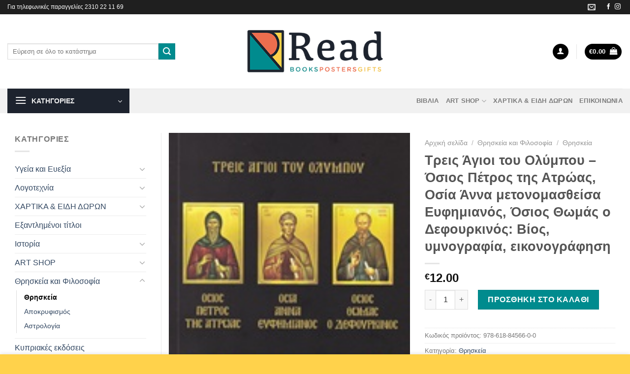

--- FILE ---
content_type: text/html; charset=UTF-8
request_url: https://www.read.com.gr/product/treis-agioi-tou-olybou-osios-petros-t/
body_size: 36114
content:
<!DOCTYPE html>
<!--[if IE 9 ]> <html lang="el" class="ie9 loading-site no-js"> <![endif]-->
<!--[if IE 8 ]> <html lang="el" class="ie8 loading-site no-js"> <![endif]-->
<!--[if (gte IE 9)|!(IE)]><!--><html lang="el" class="loading-site no-js"> <!--<![endif]-->
<head>
	<meta charset="UTF-8" />
	<link rel="profile" href="https://gmpg.org/xfn/11" />
	<link rel="pingback" href="https://www.read.com.gr/xmlrpc.php" />

	<script>(function(html){html.className = html.className.replace(/\bno-js\b/,'js')})(document.documentElement);</script>
<meta name='robots' content='index, follow, max-image-preview:large, max-snippet:-1, max-video-preview:-1' />
<meta name="viewport" content="width=device-width, initial-scale=1, maximum-scale=1" />
	<!-- This site is optimized with the Yoast SEO plugin v26.7 - https://yoast.com/wordpress/plugins/seo/ -->
	<title>Τρεις Άγιοι του Ολύμπου - Όσιος Πέτρος της Ατρώας, Οσία Άννα μετονομασθείσα Ευφημιανός, Όσιος Θωμάς ο Δεφουρκινός: Βίος, υμνογραφία, εικονογράφηση - Read</title>
	<link rel="canonical" href="https://www.read.com.gr/product/treis-agioi-tou-olybou-osios-petros-t/" />
	<meta property="og:locale" content="el_GR" />
	<meta property="og:type" content="article" />
	<meta property="og:title" content="Τρεις Άγιοι του Ολύμπου - Όσιος Πέτρος της Ατρώας, Οσία Άννα μετονομασθείσα Ευφημιανός, Όσιος Θωμάς ο Δεφουρκινός: Βίος, υμνογραφία, εικονογράφηση - Read" />
	<meta property="og:description" content="Συγγραφέας: Μιχαήλ Ακάκιος Εκδότης: Ιερά Καλύβη Κοιμήσεως της Θεοτόκου. Ιερά Σκήτη Αγίας Τριάδος Καυσοκαλυβίων Αγ. Όρος  Μορφή: Μαλακό εξώφυλλο  Διαστάσεις: 24&#215;17 Ημερομηνία έκδοσης: 2019-01-01 Αριθμός σελίδων: 189 Κωδικός ISBN: 978-618-84566-0-0 " />
	<meta property="og:url" content="https://www.read.com.gr/product/treis-agioi-tou-olybou-osios-petros-t/" />
	<meta property="og:site_name" content="Read" />
	<meta property="article:publisher" content="https://www.facebook.com/readstorethessaloniki" />
	<meta property="article:modified_time" content="2023-10-11T10:19:22+00:00" />
	<meta property="og:image" content="https://www.read.com.gr/wp-content/uploads/2022/03/b243549.jpg" />
	<meta property="og:image:width" content="160" />
	<meta property="og:image:height" content="226" />
	<meta property="og:image:type" content="image/jpeg" />
	<meta name="twitter:card" content="summary_large_image" />
	<script type="application/ld+json" class="yoast-schema-graph">{"@context":"https://schema.org","@graph":[{"@type":"WebPage","@id":"https://www.read.com.gr/product/treis-agioi-tou-olybou-osios-petros-t/","url":"https://www.read.com.gr/product/treis-agioi-tou-olybou-osios-petros-t/","name":"Τρεις Άγιοι του Ολύμπου - Όσιος Πέτρος της Ατρώας, Οσία Άννα μετονομασθείσα Ευφημιανός, Όσιος Θωμάς ο Δεφουρκινός: Βίος, υμνογραφία, εικονογράφηση - Read","isPartOf":{"@id":"https://www.read.com.gr/#website"},"primaryImageOfPage":{"@id":"https://www.read.com.gr/product/treis-agioi-tou-olybou-osios-petros-t/#primaryimage"},"image":{"@id":"https://www.read.com.gr/product/treis-agioi-tou-olybou-osios-petros-t/#primaryimage"},"thumbnailUrl":"https://www.read.com.gr/wp-content/uploads/2022/03/b243549.jpg","datePublished":"2022-03-21T08:13:59+00:00","dateModified":"2023-10-11T10:19:22+00:00","breadcrumb":{"@id":"https://www.read.com.gr/product/treis-agioi-tou-olybou-osios-petros-t/#breadcrumb"},"inLanguage":"el","potentialAction":[{"@type":"ReadAction","target":["https://www.read.com.gr/product/treis-agioi-tou-olybou-osios-petros-t/"]}]},{"@type":"ImageObject","inLanguage":"el","@id":"https://www.read.com.gr/product/treis-agioi-tou-olybou-osios-petros-t/#primaryimage","url":"https://www.read.com.gr/wp-content/uploads/2022/03/b243549.jpg","contentUrl":"https://www.read.com.gr/wp-content/uploads/2022/03/b243549.jpg","width":160,"height":226},{"@type":"BreadcrumbList","@id":"https://www.read.com.gr/product/treis-agioi-tou-olybou-osios-petros-t/#breadcrumb","itemListElement":[{"@type":"ListItem","position":1,"name":"Αρχική","item":"https://www.read.com.gr/"},{"@type":"ListItem","position":2,"name":"Shop","item":"https://www.read.com.gr/shop/"},{"@type":"ListItem","position":3,"name":"Τρεις Άγιοι του Ολύμπου &#8211; Όσιος Πέτρος της Ατρώας, Οσία Άννα μετονομασθείσα Ευφημιανός, Όσιος Θωμάς ο Δεφουρκινός: Βίος, υμνογραφία, εικονογράφηση"}]},{"@type":"WebSite","@id":"https://www.read.com.gr/#website","url":"https://www.read.com.gr/","name":"Read","description":"Books Posters Gifts","publisher":{"@id":"https://www.read.com.gr/#organization"},"potentialAction":[{"@type":"SearchAction","target":{"@type":"EntryPoint","urlTemplate":"https://www.read.com.gr/?s={search_term_string}"},"query-input":{"@type":"PropertyValueSpecification","valueRequired":true,"valueName":"search_term_string"}}],"inLanguage":"el"},{"@type":"Organization","@id":"https://www.read.com.gr/#organization","name":"Read","url":"https://www.read.com.gr/","logo":{"@type":"ImageObject","inLanguage":"el","@id":"https://www.read.com.gr/#/schema/logo/image/","url":"https://www.read.com.gr/wp-content/uploads/2022/02/Read_logo-final.png","contentUrl":"https://www.read.com.gr/wp-content/uploads/2022/02/Read_logo-final.png","width":450,"height":188,"caption":"Read"},"image":{"@id":"https://www.read.com.gr/#/schema/logo/image/"},"sameAs":["https://www.facebook.com/readstorethessaloniki","https://www.instagram.com/readstorethessaloniki/"]}]}</script>
	<!-- / Yoast SEO plugin. -->


<link rel='dns-prefetch' href='//cdn.jsdelivr.net' />
<link rel='dns-prefetch' href='//fonts.googleapis.com' />
<link rel="alternate" type="application/rss+xml" title="Ροή RSS &raquo; Read" href="https://www.read.com.gr/feed/" />
<link rel="alternate" type="application/rss+xml" title="Ροή Σχολίων &raquo; Read" href="https://www.read.com.gr/comments/feed/" />
<link rel="alternate" type="application/rss+xml" title="Ροή Σχολίων Read &raquo; Τρεις Άγιοι του Ολύμπου &#8211; Όσιος Πέτρος της Ατρώας, Οσία Άννα μετονομασθείσα Ευφημιανός, Όσιος Θωμάς ο Δεφουρκινός: Βίος, υμνογραφία, εικονογράφηση" href="https://www.read.com.gr/product/treis-agioi-tou-olybou-osios-petros-t/feed/" />
<link rel="alternate" title="oEmbed (JSON)" type="application/json+oembed" href="https://www.read.com.gr/wp-json/oembed/1.0/embed?url=https%3A%2F%2Fwww.read.com.gr%2Fproduct%2Ftreis-agioi-tou-olybou-osios-petros-t%2F" />
<link rel="alternate" title="oEmbed (XML)" type="text/xml+oembed" href="https://www.read.com.gr/wp-json/oembed/1.0/embed?url=https%3A%2F%2Fwww.read.com.gr%2Fproduct%2Ftreis-agioi-tou-olybou-osios-petros-t%2F&#038;format=xml" />
<link rel="prefetch" href="https://www.read.com.gr/wp-content/themes/flatsome/assets/js/chunk.countup.fe2c1016.js" />
<link rel="prefetch" href="https://www.read.com.gr/wp-content/themes/flatsome/assets/js/chunk.sticky-sidebar.a58a6557.js" />
<link rel="prefetch" href="https://www.read.com.gr/wp-content/themes/flatsome/assets/js/chunk.tooltips.29144c1c.js" />
<link rel="prefetch" href="https://www.read.com.gr/wp-content/themes/flatsome/assets/js/chunk.vendors-popups.947eca5c.js" />
<link rel="prefetch" href="https://www.read.com.gr/wp-content/themes/flatsome/assets/js/chunk.vendors-slider.c7f2bd49.js" />
<style id='wp-img-auto-sizes-contain-inline-css' type='text/css'>
img:is([sizes=auto i],[sizes^="auto," i]){contain-intrinsic-size:3000px 1500px}
/*# sourceURL=wp-img-auto-sizes-contain-inline-css */
</style>

<style id='wp-emoji-styles-inline-css' type='text/css'>

	img.wp-smiley, img.emoji {
		display: inline !important;
		border: none !important;
		box-shadow: none !important;
		height: 1em !important;
		width: 1em !important;
		margin: 0 0.07em !important;
		vertical-align: -0.1em !important;
		background: none !important;
		padding: 0 !important;
	}
/*# sourceURL=wp-emoji-styles-inline-css */
</style>
<style id='wp-block-library-inline-css' type='text/css'>
:root{--wp-block-synced-color:#7a00df;--wp-block-synced-color--rgb:122,0,223;--wp-bound-block-color:var(--wp-block-synced-color);--wp-editor-canvas-background:#ddd;--wp-admin-theme-color:#007cba;--wp-admin-theme-color--rgb:0,124,186;--wp-admin-theme-color-darker-10:#006ba1;--wp-admin-theme-color-darker-10--rgb:0,107,160.5;--wp-admin-theme-color-darker-20:#005a87;--wp-admin-theme-color-darker-20--rgb:0,90,135;--wp-admin-border-width-focus:2px}@media (min-resolution:192dpi){:root{--wp-admin-border-width-focus:1.5px}}.wp-element-button{cursor:pointer}:root .has-very-light-gray-background-color{background-color:#eee}:root .has-very-dark-gray-background-color{background-color:#313131}:root .has-very-light-gray-color{color:#eee}:root .has-very-dark-gray-color{color:#313131}:root .has-vivid-green-cyan-to-vivid-cyan-blue-gradient-background{background:linear-gradient(135deg,#00d084,#0693e3)}:root .has-purple-crush-gradient-background{background:linear-gradient(135deg,#34e2e4,#4721fb 50%,#ab1dfe)}:root .has-hazy-dawn-gradient-background{background:linear-gradient(135deg,#faaca8,#dad0ec)}:root .has-subdued-olive-gradient-background{background:linear-gradient(135deg,#fafae1,#67a671)}:root .has-atomic-cream-gradient-background{background:linear-gradient(135deg,#fdd79a,#004a59)}:root .has-nightshade-gradient-background{background:linear-gradient(135deg,#330968,#31cdcf)}:root .has-midnight-gradient-background{background:linear-gradient(135deg,#020381,#2874fc)}:root{--wp--preset--font-size--normal:16px;--wp--preset--font-size--huge:42px}.has-regular-font-size{font-size:1em}.has-larger-font-size{font-size:2.625em}.has-normal-font-size{font-size:var(--wp--preset--font-size--normal)}.has-huge-font-size{font-size:var(--wp--preset--font-size--huge)}.has-text-align-center{text-align:center}.has-text-align-left{text-align:left}.has-text-align-right{text-align:right}.has-fit-text{white-space:nowrap!important}#end-resizable-editor-section{display:none}.aligncenter{clear:both}.items-justified-left{justify-content:flex-start}.items-justified-center{justify-content:center}.items-justified-right{justify-content:flex-end}.items-justified-space-between{justify-content:space-between}.screen-reader-text{border:0;clip-path:inset(50%);height:1px;margin:-1px;overflow:hidden;padding:0;position:absolute;width:1px;word-wrap:normal!important}.screen-reader-text:focus{background-color:#ddd;clip-path:none;color:#444;display:block;font-size:1em;height:auto;left:5px;line-height:normal;padding:15px 23px 14px;text-decoration:none;top:5px;width:auto;z-index:100000}html :where(.has-border-color){border-style:solid}html :where([style*=border-top-color]){border-top-style:solid}html :where([style*=border-right-color]){border-right-style:solid}html :where([style*=border-bottom-color]){border-bottom-style:solid}html :where([style*=border-left-color]){border-left-style:solid}html :where([style*=border-width]){border-style:solid}html :where([style*=border-top-width]){border-top-style:solid}html :where([style*=border-right-width]){border-right-style:solid}html :where([style*=border-bottom-width]){border-bottom-style:solid}html :where([style*=border-left-width]){border-left-style:solid}html :where(img[class*=wp-image-]){height:auto;max-width:100%}:where(figure){margin:0 0 1em}html :where(.is-position-sticky){--wp-admin--admin-bar--position-offset:var(--wp-admin--admin-bar--height,0px)}@media screen and (max-width:600px){html :where(.is-position-sticky){--wp-admin--admin-bar--position-offset:0px}}

/*# sourceURL=wp-block-library-inline-css */
</style><link rel='stylesheet' id='wc-blocks-style-css' href='https://www.read.com.gr/wp-content/plugins/woocommerce/assets/client/blocks/wc-blocks.css?ver=wc-10.4.3' type='text/css' media='all' />
<style id='global-styles-inline-css' type='text/css'>
:root{--wp--preset--aspect-ratio--square: 1;--wp--preset--aspect-ratio--4-3: 4/3;--wp--preset--aspect-ratio--3-4: 3/4;--wp--preset--aspect-ratio--3-2: 3/2;--wp--preset--aspect-ratio--2-3: 2/3;--wp--preset--aspect-ratio--16-9: 16/9;--wp--preset--aspect-ratio--9-16: 9/16;--wp--preset--color--black: #000000;--wp--preset--color--cyan-bluish-gray: #abb8c3;--wp--preset--color--white: #ffffff;--wp--preset--color--pale-pink: #f78da7;--wp--preset--color--vivid-red: #cf2e2e;--wp--preset--color--luminous-vivid-orange: #ff6900;--wp--preset--color--luminous-vivid-amber: #fcb900;--wp--preset--color--light-green-cyan: #7bdcb5;--wp--preset--color--vivid-green-cyan: #00d084;--wp--preset--color--pale-cyan-blue: #8ed1fc;--wp--preset--color--vivid-cyan-blue: #0693e3;--wp--preset--color--vivid-purple: #9b51e0;--wp--preset--gradient--vivid-cyan-blue-to-vivid-purple: linear-gradient(135deg,rgb(6,147,227) 0%,rgb(155,81,224) 100%);--wp--preset--gradient--light-green-cyan-to-vivid-green-cyan: linear-gradient(135deg,rgb(122,220,180) 0%,rgb(0,208,130) 100%);--wp--preset--gradient--luminous-vivid-amber-to-luminous-vivid-orange: linear-gradient(135deg,rgb(252,185,0) 0%,rgb(255,105,0) 100%);--wp--preset--gradient--luminous-vivid-orange-to-vivid-red: linear-gradient(135deg,rgb(255,105,0) 0%,rgb(207,46,46) 100%);--wp--preset--gradient--very-light-gray-to-cyan-bluish-gray: linear-gradient(135deg,rgb(238,238,238) 0%,rgb(169,184,195) 100%);--wp--preset--gradient--cool-to-warm-spectrum: linear-gradient(135deg,rgb(74,234,220) 0%,rgb(151,120,209) 20%,rgb(207,42,186) 40%,rgb(238,44,130) 60%,rgb(251,105,98) 80%,rgb(254,248,76) 100%);--wp--preset--gradient--blush-light-purple: linear-gradient(135deg,rgb(255,206,236) 0%,rgb(152,150,240) 100%);--wp--preset--gradient--blush-bordeaux: linear-gradient(135deg,rgb(254,205,165) 0%,rgb(254,45,45) 50%,rgb(107,0,62) 100%);--wp--preset--gradient--luminous-dusk: linear-gradient(135deg,rgb(255,203,112) 0%,rgb(199,81,192) 50%,rgb(65,88,208) 100%);--wp--preset--gradient--pale-ocean: linear-gradient(135deg,rgb(255,245,203) 0%,rgb(182,227,212) 50%,rgb(51,167,181) 100%);--wp--preset--gradient--electric-grass: linear-gradient(135deg,rgb(202,248,128) 0%,rgb(113,206,126) 100%);--wp--preset--gradient--midnight: linear-gradient(135deg,rgb(2,3,129) 0%,rgb(40,116,252) 100%);--wp--preset--font-size--small: 13px;--wp--preset--font-size--medium: 20px;--wp--preset--font-size--large: 36px;--wp--preset--font-size--x-large: 42px;--wp--preset--spacing--20: 0.44rem;--wp--preset--spacing--30: 0.67rem;--wp--preset--spacing--40: 1rem;--wp--preset--spacing--50: 1.5rem;--wp--preset--spacing--60: 2.25rem;--wp--preset--spacing--70: 3.38rem;--wp--preset--spacing--80: 5.06rem;--wp--preset--shadow--natural: 6px 6px 9px rgba(0, 0, 0, 0.2);--wp--preset--shadow--deep: 12px 12px 50px rgba(0, 0, 0, 0.4);--wp--preset--shadow--sharp: 6px 6px 0px rgba(0, 0, 0, 0.2);--wp--preset--shadow--outlined: 6px 6px 0px -3px rgb(255, 255, 255), 6px 6px rgb(0, 0, 0);--wp--preset--shadow--crisp: 6px 6px 0px rgb(0, 0, 0);}:where(.is-layout-flex){gap: 0.5em;}:where(.is-layout-grid){gap: 0.5em;}body .is-layout-flex{display: flex;}.is-layout-flex{flex-wrap: wrap;align-items: center;}.is-layout-flex > :is(*, div){margin: 0;}body .is-layout-grid{display: grid;}.is-layout-grid > :is(*, div){margin: 0;}:where(.wp-block-columns.is-layout-flex){gap: 2em;}:where(.wp-block-columns.is-layout-grid){gap: 2em;}:where(.wp-block-post-template.is-layout-flex){gap: 1.25em;}:where(.wp-block-post-template.is-layout-grid){gap: 1.25em;}.has-black-color{color: var(--wp--preset--color--black) !important;}.has-cyan-bluish-gray-color{color: var(--wp--preset--color--cyan-bluish-gray) !important;}.has-white-color{color: var(--wp--preset--color--white) !important;}.has-pale-pink-color{color: var(--wp--preset--color--pale-pink) !important;}.has-vivid-red-color{color: var(--wp--preset--color--vivid-red) !important;}.has-luminous-vivid-orange-color{color: var(--wp--preset--color--luminous-vivid-orange) !important;}.has-luminous-vivid-amber-color{color: var(--wp--preset--color--luminous-vivid-amber) !important;}.has-light-green-cyan-color{color: var(--wp--preset--color--light-green-cyan) !important;}.has-vivid-green-cyan-color{color: var(--wp--preset--color--vivid-green-cyan) !important;}.has-pale-cyan-blue-color{color: var(--wp--preset--color--pale-cyan-blue) !important;}.has-vivid-cyan-blue-color{color: var(--wp--preset--color--vivid-cyan-blue) !important;}.has-vivid-purple-color{color: var(--wp--preset--color--vivid-purple) !important;}.has-black-background-color{background-color: var(--wp--preset--color--black) !important;}.has-cyan-bluish-gray-background-color{background-color: var(--wp--preset--color--cyan-bluish-gray) !important;}.has-white-background-color{background-color: var(--wp--preset--color--white) !important;}.has-pale-pink-background-color{background-color: var(--wp--preset--color--pale-pink) !important;}.has-vivid-red-background-color{background-color: var(--wp--preset--color--vivid-red) !important;}.has-luminous-vivid-orange-background-color{background-color: var(--wp--preset--color--luminous-vivid-orange) !important;}.has-luminous-vivid-amber-background-color{background-color: var(--wp--preset--color--luminous-vivid-amber) !important;}.has-light-green-cyan-background-color{background-color: var(--wp--preset--color--light-green-cyan) !important;}.has-vivid-green-cyan-background-color{background-color: var(--wp--preset--color--vivid-green-cyan) !important;}.has-pale-cyan-blue-background-color{background-color: var(--wp--preset--color--pale-cyan-blue) !important;}.has-vivid-cyan-blue-background-color{background-color: var(--wp--preset--color--vivid-cyan-blue) !important;}.has-vivid-purple-background-color{background-color: var(--wp--preset--color--vivid-purple) !important;}.has-black-border-color{border-color: var(--wp--preset--color--black) !important;}.has-cyan-bluish-gray-border-color{border-color: var(--wp--preset--color--cyan-bluish-gray) !important;}.has-white-border-color{border-color: var(--wp--preset--color--white) !important;}.has-pale-pink-border-color{border-color: var(--wp--preset--color--pale-pink) !important;}.has-vivid-red-border-color{border-color: var(--wp--preset--color--vivid-red) !important;}.has-luminous-vivid-orange-border-color{border-color: var(--wp--preset--color--luminous-vivid-orange) !important;}.has-luminous-vivid-amber-border-color{border-color: var(--wp--preset--color--luminous-vivid-amber) !important;}.has-light-green-cyan-border-color{border-color: var(--wp--preset--color--light-green-cyan) !important;}.has-vivid-green-cyan-border-color{border-color: var(--wp--preset--color--vivid-green-cyan) !important;}.has-pale-cyan-blue-border-color{border-color: var(--wp--preset--color--pale-cyan-blue) !important;}.has-vivid-cyan-blue-border-color{border-color: var(--wp--preset--color--vivid-cyan-blue) !important;}.has-vivid-purple-border-color{border-color: var(--wp--preset--color--vivid-purple) !important;}.has-vivid-cyan-blue-to-vivid-purple-gradient-background{background: var(--wp--preset--gradient--vivid-cyan-blue-to-vivid-purple) !important;}.has-light-green-cyan-to-vivid-green-cyan-gradient-background{background: var(--wp--preset--gradient--light-green-cyan-to-vivid-green-cyan) !important;}.has-luminous-vivid-amber-to-luminous-vivid-orange-gradient-background{background: var(--wp--preset--gradient--luminous-vivid-amber-to-luminous-vivid-orange) !important;}.has-luminous-vivid-orange-to-vivid-red-gradient-background{background: var(--wp--preset--gradient--luminous-vivid-orange-to-vivid-red) !important;}.has-very-light-gray-to-cyan-bluish-gray-gradient-background{background: var(--wp--preset--gradient--very-light-gray-to-cyan-bluish-gray) !important;}.has-cool-to-warm-spectrum-gradient-background{background: var(--wp--preset--gradient--cool-to-warm-spectrum) !important;}.has-blush-light-purple-gradient-background{background: var(--wp--preset--gradient--blush-light-purple) !important;}.has-blush-bordeaux-gradient-background{background: var(--wp--preset--gradient--blush-bordeaux) !important;}.has-luminous-dusk-gradient-background{background: var(--wp--preset--gradient--luminous-dusk) !important;}.has-pale-ocean-gradient-background{background: var(--wp--preset--gradient--pale-ocean) !important;}.has-electric-grass-gradient-background{background: var(--wp--preset--gradient--electric-grass) !important;}.has-midnight-gradient-background{background: var(--wp--preset--gradient--midnight) !important;}.has-small-font-size{font-size: var(--wp--preset--font-size--small) !important;}.has-medium-font-size{font-size: var(--wp--preset--font-size--medium) !important;}.has-large-font-size{font-size: var(--wp--preset--font-size--large) !important;}.has-x-large-font-size{font-size: var(--wp--preset--font-size--x-large) !important;}
/*# sourceURL=global-styles-inline-css */
</style>

<style id='classic-theme-styles-inline-css' type='text/css'>
/*! This file is auto-generated */
.wp-block-button__link{color:#fff;background-color:#32373c;border-radius:9999px;box-shadow:none;text-decoration:none;padding:calc(.667em + 2px) calc(1.333em + 2px);font-size:1.125em}.wp-block-file__button{background:#32373c;color:#fff;text-decoration:none}
/*# sourceURL=/wp-includes/css/classic-themes.min.css */
</style>
<link rel='stylesheet' id='contact-form-7-css' href='https://www.read.com.gr/wp-content/plugins/contact-form-7/includes/css/styles.css?ver=6.1.4' type='text/css' media='all' />
<style id='woocommerce-inline-inline-css' type='text/css'>
.woocommerce form .form-row .required { visibility: visible; }
/*# sourceURL=woocommerce-inline-inline-css */
</style>
<link rel='stylesheet' id='aws-style-css' href='https://www.read.com.gr/wp-content/plugins/advanced-woo-search/assets/css/common.min.css?ver=3.51' type='text/css' media='all' />
<link rel='stylesheet' id='flatsome-main-css' href='https://www.read.com.gr/wp-content/themes/flatsome/assets/css/flatsome.css?ver=3.15.7' type='text/css' media='all' />
<style id='flatsome-main-inline-css' type='text/css'>
@font-face {
				font-family: "fl-icons";
				font-display: block;
				src: url(https://www.read.com.gr/wp-content/themes/flatsome/assets/css/icons/fl-icons.eot?v=3.15.7);
				src:
					url(https://www.read.com.gr/wp-content/themes/flatsome/assets/css/icons/fl-icons.eot#iefix?v=3.15.7) format("embedded-opentype"),
					url(https://www.read.com.gr/wp-content/themes/flatsome/assets/css/icons/fl-icons.woff2?v=3.15.7) format("woff2"),
					url(https://www.read.com.gr/wp-content/themes/flatsome/assets/css/icons/fl-icons.ttf?v=3.15.7) format("truetype"),
					url(https://www.read.com.gr/wp-content/themes/flatsome/assets/css/icons/fl-icons.woff?v=3.15.7) format("woff"),
					url(https://www.read.com.gr/wp-content/themes/flatsome/assets/css/icons/fl-icons.svg?v=3.15.7#fl-icons) format("svg");
			}
/*# sourceURL=flatsome-main-inline-css */
</style>
<link rel='stylesheet' id='flatsome-shop-css' href='https://www.read.com.gr/wp-content/themes/flatsome/assets/css/flatsome-shop.css?ver=3.15.7' type='text/css' media='all' />
<link rel='stylesheet' id='flatsome-style-css' href='https://www.read.com.gr/wp-content/themes/flatsome-child/style.css?ver=3.0' type='text/css' media='all' />
<link rel='stylesheet' id='flatsome-googlefonts-css' href='//fonts.googleapis.com/css?family=-apple-system%2C+BlinkMacSystemFont%2C+%22Segoe+UI%22%2C+Roboto%2C+Oxygen-Sans%2C+Ubuntu%2C+Cantarell%2C+%22Helvetica+Neue%22%2C+sans-serif%3Aregular%2C700%2Cregular%2C700%7CDancing+Script%3Aregular%2C400&#038;display=swap&#038;ver=3.9' type='text/css' media='all' />
<script type="text/javascript" src="https://www.read.com.gr/wp-includes/js/jquery/jquery.min.js?ver=3.7.1" id="jquery-core-js"></script>
<script type="text/javascript" src="https://www.read.com.gr/wp-includes/js/jquery/jquery-migrate.min.js?ver=3.4.1" id="jquery-migrate-js"></script>
<script type="text/javascript" src="https://www.read.com.gr/wp-content/plugins/woocommerce/assets/js/jquery-blockui/jquery.blockUI.min.js?ver=2.7.0-wc.10.4.3" id="wc-jquery-blockui-js" defer="defer" data-wp-strategy="defer"></script>
<script type="text/javascript" id="wc-add-to-cart-js-extra">
/* <![CDATA[ */
var wc_add_to_cart_params = {"ajax_url":"/wp-admin/admin-ajax.php","wc_ajax_url":"/?wc-ajax=%%endpoint%%","i18n_view_cart":"\u039a\u03b1\u03bb\u03ac\u03b8\u03b9","cart_url":"https://www.read.com.gr/cart/","is_cart":"","cart_redirect_after_add":"no"};
//# sourceURL=wc-add-to-cart-js-extra
/* ]]> */
</script>
<script type="text/javascript" src="https://www.read.com.gr/wp-content/plugins/woocommerce/assets/js/frontend/add-to-cart.min.js?ver=10.4.3" id="wc-add-to-cart-js" defer="defer" data-wp-strategy="defer"></script>
<script type="text/javascript" id="wc-single-product-js-extra">
/* <![CDATA[ */
var wc_single_product_params = {"i18n_required_rating_text":"\u03a0\u03b1\u03c1\u03b1\u03ba\u03b1\u03bb\u03bf\u03cd\u03bc\u03b5, \u03b5\u03c0\u03b9\u03bb\u03ad\u03be\u03c4\u03b5 \u03bc\u03af\u03b1 \u03b2\u03b1\u03b8\u03bc\u03bf\u03bb\u03bf\u03b3\u03af\u03b1","i18n_rating_options":["1 \u03b1\u03c0\u03cc 5 \u03b1\u03c3\u03c4\u03ad\u03c1\u03b9\u03b1","2 \u03b1\u03c0\u03cc 5 \u03b1\u03c3\u03c4\u03ad\u03c1\u03b9\u03b1","3 \u03b1\u03c0\u03cc 5 \u03b1\u03c3\u03c4\u03ad\u03c1\u03b9\u03b1","4 \u03b1\u03c0\u03cc 5 \u03b1\u03c3\u03c4\u03ad\u03c1\u03b9\u03b1","5 \u03b1\u03c0\u03cc 5 \u03b1\u03c3\u03c4\u03ad\u03c1\u03b9\u03b1"],"i18n_product_gallery_trigger_text":"View full-screen image gallery","review_rating_required":"yes","flexslider":{"rtl":false,"animation":"slide","smoothHeight":true,"directionNav":false,"controlNav":"thumbnails","slideshow":false,"animationSpeed":500,"animationLoop":false,"allowOneSlide":false},"zoom_enabled":"","zoom_options":[],"photoswipe_enabled":"","photoswipe_options":{"shareEl":false,"closeOnScroll":false,"history":false,"hideAnimationDuration":0,"showAnimationDuration":0},"flexslider_enabled":""};
//# sourceURL=wc-single-product-js-extra
/* ]]> */
</script>
<script type="text/javascript" src="https://www.read.com.gr/wp-content/plugins/woocommerce/assets/js/frontend/single-product.min.js?ver=10.4.3" id="wc-single-product-js" defer="defer" data-wp-strategy="defer"></script>
<script type="text/javascript" src="https://www.read.com.gr/wp-content/plugins/woocommerce/assets/js/js-cookie/js.cookie.min.js?ver=2.1.4-wc.10.4.3" id="wc-js-cookie-js" defer="defer" data-wp-strategy="defer"></script>
<script type="text/javascript" id="woocommerce-js-extra">
/* <![CDATA[ */
var woocommerce_params = {"ajax_url":"/wp-admin/admin-ajax.php","wc_ajax_url":"/?wc-ajax=%%endpoint%%","i18n_password_show":"\u0395\u03bc\u03c6\u03ac\u03bd\u03b9\u03c3\u03b7 \u03c3\u03c5\u03bd\u03b8\u03b7\u03bc\u03b1\u03c4\u03b9\u03ba\u03bf\u03cd","i18n_password_hide":"\u0391\u03c0\u03cc\u03ba\u03c1\u03c5\u03c8\u03b7 \u03c3\u03c5\u03bd\u03b8\u03b7\u03bc\u03b1\u03c4\u03b9\u03ba\u03bf\u03cd"};
//# sourceURL=woocommerce-js-extra
/* ]]> */
</script>
<script type="text/javascript" src="https://www.read.com.gr/wp-content/plugins/woocommerce/assets/js/frontend/woocommerce.min.js?ver=10.4.3" id="woocommerce-js" defer="defer" data-wp-strategy="defer"></script>
<link rel="https://api.w.org/" href="https://www.read.com.gr/wp-json/" /><link rel="alternate" title="JSON" type="application/json" href="https://www.read.com.gr/wp-json/wp/v2/product/1352" /><link rel="EditURI" type="application/rsd+xml" title="RSD" href="https://www.read.com.gr/xmlrpc.php?rsd" />
<meta name="generator" content="WordPress 6.9" />
<meta name="generator" content="WooCommerce 10.4.3" />
<link rel='shortlink' href='https://www.read.com.gr/?p=1352' />
<style>.bg{opacity: 0; transition: opacity 1s; -webkit-transition: opacity 1s;} .bg-loaded{opacity: 1;}</style><!--[if IE]><link rel="stylesheet" type="text/css" href="https://www.read.com.gr/wp-content/themes/flatsome/assets/css/ie-fallback.css"><script src="//cdnjs.cloudflare.com/ajax/libs/html5shiv/3.6.1/html5shiv.js"></script><script>var head = document.getElementsByTagName('head')[0],style = document.createElement('style');style.type = 'text/css';style.styleSheet.cssText = ':before,:after{content:none !important';head.appendChild(style);setTimeout(function(){head.removeChild(style);}, 0);</script><script src="https://www.read.com.gr/wp-content/themes/flatsome/assets/libs/ie-flexibility.js"></script><![endif]-->	<noscript><style>.woocommerce-product-gallery{ opacity: 1 !important; }</style></noscript>
	<link rel="icon" href="https://www.read.com.gr/wp-content/uploads/2022/02/cropped-Read_icon-32x32.png" sizes="32x32" />
<link rel="icon" href="https://www.read.com.gr/wp-content/uploads/2022/02/cropped-Read_icon-192x192.png" sizes="192x192" />
<link rel="apple-touch-icon" href="https://www.read.com.gr/wp-content/uploads/2022/02/cropped-Read_icon-180x180.png" />
<meta name="msapplication-TileImage" content="https://www.read.com.gr/wp-content/uploads/2022/02/cropped-Read_icon-270x270.png" />
<style id="custom-css" type="text/css">:root {--primary-color: #000000;}.container-width, .full-width .ubermenu-nav, .container, .row{max-width: 1250px}.row.row-collapse{max-width: 1220px}.row.row-small{max-width: 1242.5px}.row.row-large{max-width: 1280px}.header-main{height: 151px}#logo img{max-height: 151px}#logo{width:378px;}.header-bottom{min-height: 10px}.header-top{min-height: 25px}.transparent .header-main{height: 90px}.transparent #logo img{max-height: 90px}.has-transparent + .page-title:first-of-type,.has-transparent + #main > .page-title,.has-transparent + #main > div > .page-title,.has-transparent + #main .page-header-wrapper:first-of-type .page-title{padding-top: 170px;}.header.show-on-scroll,.stuck .header-main{height:70px!important}.stuck #logo img{max-height: 70px!important}.search-form{ width: 84%;}.header-bg-color {background-color: rgba(255,255,255,0.9)}.header-bottom {background-color: #f1f1f1}.top-bar-nav > li > a{line-height: 16px }.stuck .header-main .nav > li > a{line-height: 50px }.header-bottom-nav > li > a{line-height: 16px }@media (max-width: 549px) {.header-main{height: 70px}#logo img{max-height: 70px}}.nav-dropdown{font-size:100%}.header-top{background-color:#1f1f1f!important;}/* Color */.accordion-title.active, .has-icon-bg .icon .icon-inner,.logo a, .primary.is-underline, .primary.is-link, .badge-outline .badge-inner, .nav-outline > li.active> a,.nav-outline >li.active > a, .cart-icon strong,[data-color='primary'], .is-outline.primary{color: #000000;}/* Color !important */[data-text-color="primary"]{color: #000000!important;}/* Background Color */[data-text-bg="primary"]{background-color: #000000;}/* Background */.scroll-to-bullets a,.featured-title, .label-new.menu-item > a:after, .nav-pagination > li > .current,.nav-pagination > li > span:hover,.nav-pagination > li > a:hover,.has-hover:hover .badge-outline .badge-inner,button[type="submit"], .button.wc-forward:not(.checkout):not(.checkout-button), .button.submit-button, .button.primary:not(.is-outline),.featured-table .title,.is-outline:hover, .has-icon:hover .icon-label,.nav-dropdown-bold .nav-column li > a:hover, .nav-dropdown.nav-dropdown-bold > li > a:hover, .nav-dropdown-bold.dark .nav-column li > a:hover, .nav-dropdown.nav-dropdown-bold.dark > li > a:hover, .header-vertical-menu__opener ,.is-outline:hover, .tagcloud a:hover,.grid-tools a, input[type='submit']:not(.is-form), .box-badge:hover .box-text, input.button.alt,.nav-box > li > a:hover,.nav-box > li.active > a,.nav-pills > li.active > a ,.current-dropdown .cart-icon strong, .cart-icon:hover strong, .nav-line-bottom > li > a:before, .nav-line-grow > li > a:before, .nav-line > li > a:before,.banner, .header-top, .slider-nav-circle .flickity-prev-next-button:hover svg, .slider-nav-circle .flickity-prev-next-button:hover .arrow, .primary.is-outline:hover, .button.primary:not(.is-outline), input[type='submit'].primary, input[type='submit'].primary, input[type='reset'].button, input[type='button'].primary, .badge-inner{background-color: #000000;}/* Border */.nav-vertical.nav-tabs > li.active > a,.scroll-to-bullets a.active,.nav-pagination > li > .current,.nav-pagination > li > span:hover,.nav-pagination > li > a:hover,.has-hover:hover .badge-outline .badge-inner,.accordion-title.active,.featured-table,.is-outline:hover, .tagcloud a:hover,blockquote, .has-border, .cart-icon strong:after,.cart-icon strong,.blockUI:before, .processing:before,.loading-spin, .slider-nav-circle .flickity-prev-next-button:hover svg, .slider-nav-circle .flickity-prev-next-button:hover .arrow, .primary.is-outline:hover{border-color: #000000}.nav-tabs > li.active > a{border-top-color: #000000}.widget_shopping_cart_content .blockUI.blockOverlay:before { border-left-color: #000000 }.woocommerce-checkout-review-order .blockUI.blockOverlay:before { border-left-color: #000000 }/* Fill */.slider .flickity-prev-next-button:hover svg,.slider .flickity-prev-next-button:hover .arrow{fill: #000000;}/* Background Color */[data-icon-label]:after, .secondary.is-underline:hover,.secondary.is-outline:hover,.icon-label,.button.secondary:not(.is-outline),.button.alt:not(.is-outline), .badge-inner.on-sale, .button.checkout, .single_add_to_cart_button, .current .breadcrumb-step{ background-color:#008b8e; }[data-text-bg="secondary"]{background-color: #008b8e;}/* Color */.secondary.is-underline,.secondary.is-link, .secondary.is-outline,.stars a.active, .star-rating:before, .woocommerce-page .star-rating:before,.star-rating span:before, .color-secondary{color: #008b8e}/* Color !important */[data-text-color="secondary"]{color: #008b8e!important;}/* Border */.secondary.is-outline:hover{border-color:#008b8e}body{font-family:"-apple-system, BlinkMacSystemFont, "Segoe UI", Roboto, Oxygen-Sans, Ubuntu, Cantarell, "Helvetica Neue", sans-serif", sans-serif}body{font-weight: 0}.nav > li > a {font-family:"-apple-system, BlinkMacSystemFont, "Segoe UI", Roboto, Oxygen-Sans, Ubuntu, Cantarell, "Helvetica Neue", sans-serif", sans-serif;}.mobile-sidebar-levels-2 .nav > li > ul > li > a {font-family:"-apple-system, BlinkMacSystemFont, "Segoe UI", Roboto, Oxygen-Sans, Ubuntu, Cantarell, "Helvetica Neue", sans-serif", sans-serif;}.nav > li > a {font-weight: 700;}.mobile-sidebar-levels-2 .nav > li > ul > li > a {font-weight: 700;}h1,h2,h3,h4,h5,h6,.heading-font, .off-canvas-center .nav-sidebar.nav-vertical > li > a{font-family: "-apple-system, BlinkMacSystemFont, "Segoe UI", Roboto, Oxygen-Sans, Ubuntu, Cantarell, "Helvetica Neue", sans-serif", sans-serif;}h1,h2,h3,h4,h5,h6,.heading-font,.banner h1,.banner h2{font-weight: 700;}.alt-font{font-family: "Dancing Script", sans-serif;}.alt-font{font-weight: 400!important;}.has-equal-box-heights .box-image {padding-top: 100%;}.shop-page-title.featured-title .title-bg{ background-image: url(https://www.read.com.gr/wp-content/uploads/2022/03/b243549.jpg)!important;}@media screen and (min-width: 550px){.products .box-vertical .box-image{min-width: 700px!important;width: 700px!important;}}.footer-1{background-color: #ffffff}.footer-2{background-color: #028d8f}.absolute-footer, html{background-color: #ffd24b}button[name='update_cart'] { display: none; }.header-vertical-menu__opener{height: 50px}.header-vertical-menu__opener, .header-vertical-menu__fly-out{width: 248px}.header-vertical-menu__opener{background-color: #1d232e}/* Custom CSS */.box-image{witdh:250px;height:320px;}.label-new.menu-item > a:after{content:"New";}.label-hot.menu-item > a:after{content:"Hot";}.label-sale.menu-item > a:after{content:"Sale";}.label-popular.menu-item > a:after{content:"Popular";}</style></head>

<body data-rsssl=1 class="wp-singular product-template-default single single-product postid-1352 wp-theme-flatsome wp-child-theme-flatsome-child theme-flatsome woocommerce woocommerce-page woocommerce-no-js full-width lightbox nav-dropdown-has-arrow nav-dropdown-has-shadow nav-dropdown-has-border has-lightbox">


<a class="skip-link screen-reader-text" href="#main">Skip to content</a>

<div id="wrapper">

	
	<header id="header" class="header header-full-width has-sticky sticky-jump">
		<div class="header-wrapper">
			<div id="top-bar" class="header-top nav-dark">
    <div class="flex-row container">
      <div class="flex-col hide-for-medium flex-left">
          <ul class="nav nav-left medium-nav-center nav-small  nav-divided">
              <li class="html custom html_topbar_left"><p>Για τηλεφωνικές παραγγελίες  <a href="tel:+ 2310 22 11 69" <p style="color:white"> 2310 22 11 69</a></p></li>          </ul>
      </div>

      <div class="flex-col hide-for-medium flex-center">
          <ul class="nav nav-center nav-small  nav-divided">
                        </ul>
      </div>

      <div class="flex-col hide-for-medium flex-right">
         <ul class="nav top-bar-nav nav-right nav-small  nav-divided">
              <li class="header-contact-wrapper">
		<ul id="header-contact" class="nav nav-divided nav-uppercase header-contact">
		
						<li class="">
			  <a href="mailto:info@read.com.gr" class="tooltip" title="info@read.com.gr">
				  <i class="icon-envelop" style="font-size:16px;"></i>			       <span>
			       				       </span>
			  </a>
			</li>
					
			
				</ul>
</li><li class="html header-social-icons ml-0">
	<div class="social-icons follow-icons" ><a href="https://www.facebook.com/readstorethessaloniki" target="_blank" data-label="Facebook" rel="noopener noreferrer nofollow" class="icon plain facebook tooltip" title="Follow on Facebook" aria-label="Follow on Facebook"><i class="icon-facebook" ></i></a><a href="https://www.instagram.com/readstorethessaloniki" target="_blank" rel="noopener noreferrer nofollow" data-label="Instagram" class="icon plain  instagram tooltip" title="Follow on Instagram" aria-label="Follow on Instagram"><i class="icon-instagram" ></i></a></div></li>          </ul>
      </div>

            <div class="flex-col show-for-medium flex-grow">
          <ul class="nav nav-center nav-small mobile-nav  nav-divided">
              <li class="html custom html_topbar_left"><p>Για τηλεφωνικές παραγγελίες  <a href="tel:+ 2310 22 11 69" <p style="color:white"> 2310 22 11 69</a></p></li>          </ul>
      </div>
      
    </div>
</div>
<div id="masthead" class="header-main show-logo-center">
      <div class="header-inner flex-row container logo-center medium-logo-center" role="navigation">

          <!-- Logo -->
          <div id="logo" class="flex-col logo">
            
<!-- Header logo -->
<a href="https://www.read.com.gr/" title="Read - Books Posters Gifts" rel="home">
		<img width="450" height="188" src="https://www.read.com.gr/wp-content/uploads/2022/02/Read_logo-final.png" class="header_logo header-logo" alt="Read"/><img  width="450" height="188" src="https://www.read.com.gr/wp-content/uploads/2022/02/Read_logo-final.png" class="header-logo-dark" alt="Read"/></a>
          </div>

          <!-- Mobile Left Elements -->
          <div class="flex-col show-for-medium flex-left">
            <ul class="mobile-nav nav nav-left ">
              <li class="nav-icon has-icon">
  		<a href="#" data-open="#main-menu" data-pos="left" data-bg="main-menu-overlay" data-color="" class="is-small" aria-label="Menu" aria-controls="main-menu" aria-expanded="false">
		
		  <i class="icon-menu" ></i>
		  		</a>
	</li>            </ul>
          </div>

          <!-- Left Elements -->
          <div class="flex-col hide-for-medium flex-left
            ">
            <ul class="header-nav header-nav-main nav nav-left  nav-uppercase" >
              <li class="header-search-form search-form html relative has-icon">
	<div class="header-search-form-wrapper">
		<div class="searchform-wrapper ux-search-box relative is-normal"><form role="search" method="get" class="searchform" action="https://www.read.com.gr/">
	<div class="flex-row relative">
						<div class="flex-col flex-grow">
			<label class="screen-reader-text" for="woocommerce-product-search-field-0">Αναζήτηση για:</label>
			<input type="search" id="woocommerce-product-search-field-0" class="search-field mb-0" placeholder="Εύρεση σε όλο το κατάστημα" value="" name="s" />
			<input type="hidden" name="post_type" value="product" />
					</div>
		<div class="flex-col">
			<button type="submit" value="Αναζήτηση" class="ux-search-submit submit-button secondary button icon mb-0" aria-label="Submit">
				<i class="icon-search" ></i>			</button>
		</div>
	</div>
	<div class="live-search-results text-left z-top"></div>
</form>
</div>	</div>
</li>            </ul>
          </div>

          <!-- Right Elements -->
          <div class="flex-col hide-for-medium flex-right">
            <ul class="header-nav header-nav-main nav nav-right  nav-uppercase">
              <li class="account-item has-icon
    "
>
<div class="header-button">
<a href="https://www.read.com.gr/my-account/"
    class="nav-top-link nav-top-not-logged-in icon primary button circle is-small"
    data-open="#login-form-popup"  >
  <i class="icon-user" ></i>
</a>

</div>

</li>
<li class="header-divider"></li><li class="cart-item has-icon has-dropdown">
<div class="header-button">
<a href="https://www.read.com.gr/cart/" title="Καλάθι" class="header-cart-link icon primary button circle is-small">


<span class="header-cart-title">
          <span class="cart-price"><span class="woocommerce-Price-amount amount"><bdi><span class="woocommerce-Price-currencySymbol">&euro;</span>0.00</bdi></span></span>
  </span>

    <i class="icon-shopping-bag"
    data-icon-label="0">
  </i>
  </a>
</div>
 <ul class="nav-dropdown nav-dropdown-default">
    <li class="html widget_shopping_cart">
      <div class="widget_shopping_cart_content">
        

	<p class="woocommerce-mini-cart__empty-message">Κανένα προϊόν στο καλάθι σας.</p>


      </div>
    </li>
     </ul>

</li>
            </ul>
          </div>

          <!-- Mobile Right Elements -->
          <div class="flex-col show-for-medium flex-right">
            <ul class="mobile-nav nav nav-right ">
              <li class="cart-item has-icon">

<div class="header-button">      <a href="https://www.read.com.gr/cart/" class="header-cart-link off-canvas-toggle nav-top-link icon primary button circle is-small" data-open="#cart-popup" data-class="off-canvas-cart" title="Καλάθι" data-pos="right">
  
    <i class="icon-shopping-bag"
    data-icon-label="0">
  </i>
  </a>
</div>

  <!-- Cart Sidebar Popup -->
  <div id="cart-popup" class="mfp-hide widget_shopping_cart">
  <div class="cart-popup-inner inner-padding">
      <div class="cart-popup-title text-center">
          <h4 class="uppercase">Καλάθι</h4>
          <div class="is-divider"></div>
      </div>
      <div class="widget_shopping_cart_content">
          

	<p class="woocommerce-mini-cart__empty-message">Κανένα προϊόν στο καλάθι σας.</p>


      </div>
             <div class="cart-sidebar-content relative"></div>  </div>
  </div>

</li>
            </ul>
          </div>

      </div>
     
            <div class="container"><div class="top-divider full-width"></div></div>
      </div><div id="wide-nav" class="header-bottom wide-nav hide-for-medium">
    <div class="flex-row container">

                        <div class="flex-col hide-for-medium flex-left">
                <ul class="nav header-nav header-bottom-nav nav-left  nav-uppercase">
                    
<li class="header-vertical-menu" role="navigation">
	<div class="header-vertical-menu__opener dark">
					<span class="header-vertical-menu__icon">
				<i class="icon-menu" ></i>			</span>
				<span class="header-vertical-menu__title">
						ΚΑΤΗΓΟΡΙΕΣ		</span>
		<i class="icon-angle-down" ></i>	</div>
	<div class="header-vertical-menu__fly-out has-shadow">
		<div class="menu-katigories-container"><ul id="menu-katigories" class="ux-nav-vertical-menu nav-vertical-fly-out"><li id="menu-item-26771" class="menu-item menu-item-type-taxonomy menu-item-object-product_cat menu-item-26771 menu-item-design-default"><a href="https://www.read.com.gr/product-category/logotechnia/" class="nav-top-link">Λογοτεχνία</a></li>
<li id="menu-item-26775" class="menu-item menu-item-type-taxonomy menu-item-object-product_cat menu-item-26775 menu-item-design-default"><a href="https://www.read.com.gr/product-category/texnes-kai-mousiki/" class="nav-top-link">Τέχνες και Μουσική</a></li>
<li id="menu-item-26778" class="menu-item menu-item-type-taxonomy menu-item-object-product_cat menu-item-26778 menu-item-design-default"><a href="https://www.read.com.gr/product-category/paidika-vivlia/" class="nav-top-link">Παιδικά βιβλία</a></li>
<li id="menu-item-26770" class="menu-item menu-item-type-taxonomy menu-item-object-product_cat menu-item-26770 menu-item-design-default"><a href="https://www.read.com.gr/product-category/xenoglossa/" class="nav-top-link">Ξενόγλωσσα και Βιβλία Εκμάθησης Ξένων Γλωσσών</a></li>
<li id="menu-item-26776" class="menu-item menu-item-type-taxonomy menu-item-object-product_cat menu-item-26776 menu-item-design-default"><a href="https://www.read.com.gr/product-category/taksidia-kai-perihgiseis/" class="nav-top-link">Ταξίδια και Περιηγήσεις</a></li>
<li id="menu-item-26772" class="menu-item menu-item-type-taxonomy menu-item-object-product_cat menu-item-26772 menu-item-design-default"><a href="https://www.read.com.gr/product-category/istoria/" class="nav-top-link">Ιστορία</a></li>
<li id="menu-item-26773" class="menu-item menu-item-type-taxonomy menu-item-object-product_cat menu-item-26773 menu-item-design-default"><a href="https://www.read.com.gr/product-category/epistimes/" class="nav-top-link">Επιστήμη</a></li>
<li id="menu-item-26774" class="menu-item menu-item-type-taxonomy menu-item-object-product_cat menu-item-26774 menu-item-design-default"><a href="https://www.read.com.gr/product-category/koinonikes-kai-anthropistikes-epistimes/" class="nav-top-link">Κοινωνικές &amp; Ανθρωπιστικές επιστήμες</a></li>
<li id="menu-item-26777" class="menu-item menu-item-type-taxonomy menu-item-object-product_cat menu-item-26777 menu-item-design-default"><a href="https://www.read.com.gr/product-category/epixeirimatikotita-kai-oikonomia/" class="nav-top-link">Επιχειρηματικότητα και Οικονομία</a></li>
<li id="menu-item-26779" class="menu-item menu-item-type-taxonomy menu-item-object-product_cat menu-item-26779 menu-item-design-default"><a href="https://www.read.com.gr/product-category/ekpaidefsi-kai-akadimaika/" class="nav-top-link">Εκπαίδευση και Ακαδημαϊκά</a></li>
<li id="menu-item-26780" class="menu-item menu-item-type-taxonomy menu-item-object-product_cat menu-item-26780 menu-item-design-default"><a href="https://www.read.com.gr/product-category/ygeia-kai-euexia/" class="nav-top-link">Υγεία και Ευεξία</a></li>
<li id="menu-item-26781" class="menu-item menu-item-type-taxonomy menu-item-object-product_cat menu-item-26781 menu-item-design-default"><a href="https://www.read.com.gr/product-category/gastronomia/" class="nav-top-link">Γαστρονομία</a></li>
<li id="menu-item-26783" class="menu-item menu-item-type-taxonomy menu-item-object-product_cat menu-item-26783 menu-item-design-default"><a href="https://www.read.com.gr/product-category/kypriakes-ekdoseis/" class="nav-top-link">Κυπριακές εκδόσεις</a></li>
<li id="menu-item-26784" class="menu-item menu-item-type-taxonomy menu-item-object-product_cat menu-item-26784 menu-item-design-default"><a href="https://www.read.com.gr/product-category/oi-ekdoseis-mas/" class="nav-top-link">Οι εκδόσεις μας</a></li>
<li id="menu-item-26782" class="menu-item menu-item-type-taxonomy menu-item-object-product_cat menu-item-26782 menu-item-design-default"><a href="https://www.read.com.gr/product-category/eksantlimenoi-titloi/" class="nav-top-link">Εξαντλημένοι τίτλοι</a></li>
</ul></div>	</div>
</li>
                </ul>
            </div>
            
            
                        <div class="flex-col hide-for-medium flex-right flex-grow">
              <ul class="nav header-nav header-bottom-nav nav-right  nav-uppercase">
                   <li id="menu-item-26864" class="menu-item menu-item-type-post_type menu-item-object-page current_page_parent menu-item-26864 menu-item-design-default"><a href="https://www.read.com.gr/shop/" class="nav-top-link">ΒΙΒΛΙΑ</a></li>
<li id="menu-item-583" class="menu-item menu-item-type-taxonomy menu-item-object-product_cat menu-item-has-children menu-item-583 menu-item-design-default has-dropdown"><a href="https://www.read.com.gr/product-category/art-shop/" class="nav-top-link">ART SHOP<i class="icon-angle-down" ></i></a>
<ul class="sub-menu nav-dropdown nav-dropdown-default">
	<li id="menu-item-584" class="menu-item menu-item-type-taxonomy menu-item-object-product_cat menu-item-584"><a href="https://www.read.com.gr/product-category/art-shop/art-books/">Art books</a></li>
	<li id="menu-item-585" class="menu-item menu-item-type-taxonomy menu-item-object-product_cat menu-item-585"><a href="https://www.read.com.gr/product-category/art-shop/poster/">Poster</a></li>
	<li id="menu-item-587" class="menu-item menu-item-type-taxonomy menu-item-object-product_cat menu-item-587"><a href="https://www.read.com.gr/product-category/art-shop/kosmimata/">Κοσμήματα</a></li>
	<li id="menu-item-586" class="menu-item menu-item-type-taxonomy menu-item-object-product_cat menu-item-586"><a href="https://www.read.com.gr/product-category/art-shop/antikimena/">Αντικείμενα</a></li>
</ul>
</li>
<li id="menu-item-588" class="menu-item menu-item-type-taxonomy menu-item-object-product_cat menu-item-588 menu-item-design-default"><a href="https://www.read.com.gr/product-category/xartika-kai-eidi-doron/" class="nav-top-link">ΧΑΡΤΙΚΑ &amp; ΕΙΔΗ ΔΩΡΩΝ</a></li>
<li id="menu-item-267" class="menu-item menu-item-type-post_type menu-item-object-page menu-item-267 menu-item-design-default"><a href="https://www.read.com.gr/elements/pages/contact/" class="nav-top-link">ΕΠΙΚΟΙΝΩΝΙΑ</a></li>
              </ul>
            </div>
            
            
    </div>
</div>

<div class="header-bg-container fill"><div class="header-bg-image fill"></div><div class="header-bg-color fill"></div></div>		</div>
	</header>

	
	<main id="main" class="">

	<div class="shop-container">
		
			<div class="container">
	<div class="woocommerce-notices-wrapper"></div></div>
<div id="product-1352" class="product type-product post-1352 status-publish first instock product_cat-thriskeia has-post-thumbnail purchasable product-type-simple">
	<div class="product-container">
<div class="product-main">
<div class="row content-row mb-0">

	<div class="product-gallery large-5 col">
	
<div class="product-images relative mb-half has-hover woocommerce-product-gallery woocommerce-product-gallery--with-images woocommerce-product-gallery--columns-4 images" data-columns="4">

  <div class="badge-container is-larger absolute left top z-1">
</div>

  <div class="image-tools absolute top show-on-hover right z-3">
      </div>

  <figure class="woocommerce-product-gallery__wrapper product-gallery-slider slider slider-nav-small mb-half"
        data-flickity-options='{
                "cellAlign": "center",
                "wrapAround": true,
                "autoPlay": false,
                "prevNextButtons":true,
                "adaptiveHeight": true,
                "imagesLoaded": true,
                "lazyLoad": 1,
                "dragThreshold" : 15,
                "pageDots": false,
                "rightToLeft": false       }'>
    <div data-thumb="https://www.read.com.gr/wp-content/uploads/2022/03/b243549-100x100.jpg" data-thumb-alt="" class="woocommerce-product-gallery__image slide first"><a href="https://www.read.com.gr/wp-content/uploads/2022/03/b243549.jpg"><img width="160" height="226" src="https://www.read.com.gr/wp-content/uploads/2022/03/b243549.jpg" class="wp-post-image skip-lazy" alt="" title="b243549" data-caption="" data-src="https://www.read.com.gr/wp-content/uploads/2022/03/b243549.jpg" data-large_image="https://www.read.com.gr/wp-content/uploads/2022/03/b243549.jpg" data-large_image_width="160" data-large_image_height="226" decoding="async" /></a></div>  </figure>

  <div class="image-tools absolute bottom left z-3">
        <a href="#product-zoom" class="zoom-button button is-outline circle icon tooltip hide-for-small" title="Zoom">
      <i class="icon-expand" ></i>    </a>
   </div>
</div>

	</div>

	<div class="product-info summary col col-fit entry-summary product-summary">

		<nav class="woocommerce-breadcrumb breadcrumbs "><a href="https://www.read.com.gr">Αρχική σελίδα</a> <span class="divider">&#47;</span> <a href="https://www.read.com.gr/product-category/philosophy/">Θρησκεία και Φιλοσοφία</a> <span class="divider">&#47;</span> <a href="https://www.read.com.gr/product-category/philosophy/thriskeia/">Θρησκεία</a></nav><h1 class="product-title product_title entry-title">
	Τρεις Άγιοι του Ολύμπου &#8211; Όσιος Πέτρος της Ατρώας, Οσία Άννα μετονομασθείσα Ευφημιανός, Όσιος Θωμάς ο Δεφουρκινός: Βίος, υμνογραφία, εικονογράφηση</h1>

	<div class="is-divider small"></div>
<ul class="next-prev-thumbs is-small show-for-medium">         <li class="prod-dropdown has-dropdown">
               <a href="https://www.read.com.gr/product/kathari-exomologisi/"  rel="next" class="button icon is-outline circle">
                  <i class="icon-angle-left" ></i>              </a>
              <div class="nav-dropdown">
                <a title="Καθαρή εξομολόγηση &#8211;" href="https://www.read.com.gr/product/kathari-exomologisi/">
                <img width="100" height="100" src="https://www.read.com.gr/wp-content/uploads/2022/03/b243546-100x100.jpg" class="attachment-woocommerce_gallery_thumbnail size-woocommerce_gallery_thumbnail wp-post-image" alt="" decoding="async" /></a>
              </div>
          </li>
               <li class="prod-dropdown has-dropdown">
               <a href="https://www.read.com.gr/product/to-timima-tis-agiotitas-gegonota-apo-t/" rel="next" class="button icon is-outline circle">
                  <i class="icon-angle-right" ></i>              </a>
              <div class="nav-dropdown">
                  <a title="Το τίμημα της αγιότητας &#8211; Γεγονότα από την ζωή του αγίου Ιωάννη της Σαγκάης και του Σαν Φρανσίσκο, του θαυματουργού" href="https://www.read.com.gr/product/to-timima-tis-agiotitas-gegonota-apo-t/">
                  <img width="100" height="100" src="https://www.read.com.gr/wp-content/uploads/2022/03/b245145-100x100.jpg" class="attachment-woocommerce_gallery_thumbnail size-woocommerce_gallery_thumbnail wp-post-image" alt="" decoding="async" /></a>
              </div>
          </li>
      </ul><div class="price-wrapper">
	<p class="price product-page-price ">
  <span class="woocommerce-Price-amount amount"><bdi><span class="woocommerce-Price-currencySymbol">&euro;</span>12.00</bdi></span></p>
</div>
 
	
	<form class="cart" action="https://www.read.com.gr/product/treis-agioi-tou-olybou-osios-petros-t/" method="post" enctype='multipart/form-data'>
		
			<div class="quantity buttons_added">
		<input type="button" value="-" class="minus button is-form">				<label class="screen-reader-text" for="quantity_697cc28ecc3f5">Τρεις Άγιοι του Ολύμπου - Όσιος Πέτρος της Ατρώας, Οσία Άννα μετονομασθείσα Ευφημιανός, Όσιος Θωμάς ο Δεφουρκινός: Βίος, υμνογραφία, εικονογράφηση ποσότητα</label>
		<input
			type="number"
			id="quantity_697cc28ecc3f5"
			class="input-text qty text"
			step="1"
			min="1"
			max=""
			name="quantity"
			value="1"
			title="Qty"
			size="4"
			placeholder=""
			inputmode="numeric" />
				<input type="button" value="+" class="plus button is-form">	</div>
	
		<button type="submit" name="add-to-cart" value="1352" class="single_add_to_cart_button button alt">Προσθήκη στο καλάθι</button>

			</form>

	
<div id="ppcp-recaptcha-v2-container" style="margin:20px 0;"></div><div class="product_meta">

	
	
		<span class="sku_wrapper">Κωδικός προϊόντος: <span class="sku">978-618-84566-0-0 </span></span>

	
	<span class="posted_in">Κατηγορία: <a href="https://www.read.com.gr/product-category/philosophy/thriskeia/" rel="tag">Θρησκεία</a></span>
	
	
</div>
<div class="social-icons share-icons share-row relative" ><a href="whatsapp://send?text=%CE%A4%CF%81%CE%B5%CE%B9%CF%82%20%CE%86%CE%B3%CE%B9%CE%BF%CE%B9%20%CF%84%CE%BF%CF%85%20%CE%9F%CE%BB%CF%8D%CE%BC%CF%80%CE%BF%CF%85%20%26%238211%3B%20%CE%8C%CF%83%CE%B9%CE%BF%CF%82%20%CE%A0%CE%AD%CF%84%CF%81%CE%BF%CF%82%20%CF%84%CE%B7%CF%82%20%CE%91%CF%84%CF%81%CF%8E%CE%B1%CF%82%2C%20%CE%9F%CF%83%CE%AF%CE%B1%20%CE%86%CE%BD%CE%BD%CE%B1%20%CE%BC%CE%B5%CF%84%CE%BF%CE%BD%CE%BF%CE%BC%CE%B1%CF%83%CE%B8%CE%B5%CE%AF%CF%83%CE%B1%20%CE%95%CF%85%CF%86%CE%B7%CE%BC%CE%B9%CE%B1%CE%BD%CF%8C%CF%82%2C%20%CE%8C%CF%83%CE%B9%CE%BF%CF%82%20%CE%98%CF%89%CE%BC%CE%AC%CF%82%20%CE%BF%20%CE%94%CE%B5%CF%86%CE%BF%CF%85%CF%81%CE%BA%CE%B9%CE%BD%CF%8C%CF%82%3A%20%CE%92%CE%AF%CE%BF%CF%82%2C%20%CF%85%CE%BC%CE%BD%CE%BF%CE%B3%CF%81%CE%B1%CF%86%CE%AF%CE%B1%2C%20%CE%B5%CE%B9%CE%BA%CE%BF%CE%BD%CE%BF%CE%B3%CF%81%CE%AC%CF%86%CE%B7%CF%83%CE%B7 - https://www.read.com.gr/product/treis-agioi-tou-olybou-osios-petros-t/" data-action="share/whatsapp/share" class="icon button round is-outline tooltip whatsapp show-for-medium" title="Share on WhatsApp" aria-label="Share on WhatsApp"><i class="icon-whatsapp"></i></a><a href="https://www.facebook.com/sharer.php?u=https://www.read.com.gr/product/treis-agioi-tou-olybou-osios-petros-t/" data-label="Facebook" onclick="window.open(this.href,this.title,'width=500,height=500,top=300px,left=300px');  return false;" rel="noopener noreferrer nofollow" target="_blank" class="icon button round is-outline tooltip facebook" title="Share on Facebook" aria-label="Share on Facebook"><i class="icon-facebook" ></i></a><a href="mailto:enteryour@addresshere.com?subject=%CE%A4%CF%81%CE%B5%CE%B9%CF%82%20%CE%86%CE%B3%CE%B9%CE%BF%CE%B9%20%CF%84%CE%BF%CF%85%20%CE%9F%CE%BB%CF%8D%CE%BC%CF%80%CE%BF%CF%85%20%26%238211%3B%20%CE%8C%CF%83%CE%B9%CE%BF%CF%82%20%CE%A0%CE%AD%CF%84%CF%81%CE%BF%CF%82%20%CF%84%CE%B7%CF%82%20%CE%91%CF%84%CF%81%CF%8E%CE%B1%CF%82%2C%20%CE%9F%CF%83%CE%AF%CE%B1%20%CE%86%CE%BD%CE%BD%CE%B1%20%CE%BC%CE%B5%CF%84%CE%BF%CE%BD%CE%BF%CE%BC%CE%B1%CF%83%CE%B8%CE%B5%CE%AF%CF%83%CE%B1%20%CE%95%CF%85%CF%86%CE%B7%CE%BC%CE%B9%CE%B1%CE%BD%CF%8C%CF%82%2C%20%CE%8C%CF%83%CE%B9%CE%BF%CF%82%20%CE%98%CF%89%CE%BC%CE%AC%CF%82%20%CE%BF%20%CE%94%CE%B5%CF%86%CE%BF%CF%85%CF%81%CE%BA%CE%B9%CE%BD%CF%8C%CF%82%3A%20%CE%92%CE%AF%CE%BF%CF%82%2C%20%CF%85%CE%BC%CE%BD%CE%BF%CE%B3%CF%81%CE%B1%CF%86%CE%AF%CE%B1%2C%20%CE%B5%CE%B9%CE%BA%CE%BF%CE%BD%CE%BF%CE%B3%CF%81%CE%AC%CF%86%CE%B7%CF%83%CE%B7&amp;body=Check%20this%20out:%20https://www.read.com.gr/product/treis-agioi-tou-olybou-osios-petros-t/" rel="nofollow" class="icon button round is-outline tooltip email" title="Email to a Friend" aria-label="Email to a Friend"><i class="icon-envelop" ></i></a></div>
	</div>

	<div id="product-sidebar" class="col col-divided large-3 col-first hide-for-medium ">
		<div class="sidebar-inner">
			<aside id="woocommerce_product_categories-13" class="widget woocommerce widget_product_categories"><span class="widget-title shop-sidebar">Κατηγορίες</span><div class="is-divider small"></div><ul class="product-categories"><li class="cat-item cat-item-124 cat-parent"><a href="https://www.read.com.gr/product-category/ygeia-kai-euexia/">Υγεία και Ευεξία</a><ul class='children'>
<li class="cat-item cat-item-255"><a href="https://www.read.com.gr/product-category/ygeia-kai-euexia/eueksia/">Eυεξία</a></li>
<li class="cat-item cat-item-108"><a href="https://www.read.com.gr/product-category/ygeia-kai-euexia/athlitismos/">Αθλητισμός</a></li>
<li class="cat-item cat-item-253"><a href="https://www.read.com.gr/product-category/ygeia-kai-euexia/diatrofi/">Διατροφή</a></li>
<li class="cat-item cat-item-254"><a href="https://www.read.com.gr/product-category/ygeia-kai-euexia/gymnastiki/">Γυμναστική</a></li>
</ul>
</li>
<li class="cat-item cat-item-113 cat-parent"><a href="https://www.read.com.gr/product-category/logotechnia/">Λογοτεχνία</a><ul class='children'>
<li class="cat-item cat-item-69"><a href="https://www.read.com.gr/product-category/logotechnia/mythistorima/">Μυθιστόρημα</a></li>
<li class="cat-item cat-item-70"><a href="https://www.read.com.gr/product-category/logotechnia/poihsi/">Ποίηση</a></li>
<li class="cat-item cat-item-119"><a href="https://www.read.com.gr/product-category/logotechnia/xeni-logotechnia/">Ξένη λογοτεχνία</a></li>
<li class="cat-item cat-item-194"><a href="https://www.read.com.gr/product-category/logotechnia/dihghmata/">Διηγήματα</a></li>
<li class="cat-item cat-item-133"><a href="https://www.read.com.gr/product-category/logotechnia/theatrika/">Θεατρικά</a></li>
<li class="cat-item cat-item-109"><a href="https://www.read.com.gr/product-category/logotechnia/archaia-grammateia/">Αρχαία γραμματεία</a></li>
<li class="cat-item cat-item-112"><a href="https://www.read.com.gr/product-category/logotechnia/elliniki-logotechnia/">Ελληνική λογοτεχνία</a></li>
</ul>
</li>
<li class="cat-item cat-item-81 cat-parent"><a href="https://www.read.com.gr/product-category/xartika-kai-eidi-doron/">ΧΑΡΤΙΚΑ &amp; ΕΙΔΗ ΔΩΡΩΝ</a><ul class='children'>
<li class="cat-item cat-item-263"><a href="https://www.read.com.gr/product-category/xartika-kai-eidi-doron/hmerologia/">Ημερολόγια</a></li>
</ul>
</li>
<li class="cat-item cat-item-259"><a href="https://www.read.com.gr/product-category/eksantlimenoi-titloi/">Εξαντλημένοι τίτλοι</a></li>
<li class="cat-item cat-item-117 cat-parent"><a href="https://www.read.com.gr/product-category/istoria/">Ιστορία</a><ul class='children'>
<li class="cat-item cat-item-195"><a href="https://www.read.com.gr/product-category/istoria/arxaia-istoria/">Aρχαία Iστορία</a></li>
<li class="cat-item cat-item-105"><a href="https://www.read.com.gr/product-category/istoria/viografies-martyria/">Βιογραφίες - μαρτυρία</a></li>
<li class="cat-item cat-item-196"><a href="https://www.read.com.gr/product-category/istoria/sigxroni-istoria/">Σύγχρονη Ιστορία</a></li>
</ul>
</li>
<li class="cat-item cat-item-88 cat-parent"><a href="https://www.read.com.gr/product-category/art-shop/">ART SHOP</a><ul class='children'>
<li class="cat-item cat-item-89"><a href="https://www.read.com.gr/product-category/art-shop/poster/">Poster</a></li>
<li class="cat-item cat-item-90"><a href="https://www.read.com.gr/product-category/art-shop/art-books/">Art books</a></li>
<li class="cat-item cat-item-91"><a href="https://www.read.com.gr/product-category/art-shop/kosmimata/">Κοσμήματα</a></li>
<li class="cat-item cat-item-92"><a href="https://www.read.com.gr/product-category/art-shop/antikimena/">Αντικείμενα</a></li>
</ul>
</li>
<li class="cat-item cat-item-187 cat-parent current-cat-parent"><a href="https://www.read.com.gr/product-category/philosophy/">Θρησκεία και Φιλοσοφία</a><ul class='children'>
<li class="cat-item cat-item-99 current-cat"><a href="https://www.read.com.gr/product-category/philosophy/thriskeia/">Θρησκεία</a></li>
<li class="cat-item cat-item-102"><a href="https://www.read.com.gr/product-category/philosophy/apokryfismos/">Αποκρυφισμός</a></li>
<li class="cat-item cat-item-262"><a href="https://www.read.com.gr/product-category/philosophy/astrologia/">Αστρολογία</a></li>
</ul>
</li>
<li class="cat-item cat-item-260"><a href="https://www.read.com.gr/product-category/kypriakes-ekdoseis/">Κυπριακές εκδόσεις</a></li>
<li class="cat-item cat-item-103 cat-parent"><a href="https://www.read.com.gr/product-category/paidika-vivlia/">Παιδικά βιβλία</a><ul class='children'>
<li class="cat-item cat-item-247"><a href="https://www.read.com.gr/product-category/paidika-vivlia/eikonografimena-vivlia/">Εικονογραφημένα βιβλία</a></li>
<li class="cat-item cat-item-248"><a href="https://www.read.com.gr/product-category/paidika-vivlia/paramithia/">Παραμύθια</a></li>
<li class="cat-item cat-item-249"><a href="https://www.read.com.gr/product-category/paidika-vivlia/paidiki-logotexnia/">Παιδική λογοτεχνία</a></li>
</ul>
</li>
<li class="cat-item cat-item-261 cat-parent"><a href="https://www.read.com.gr/product-category/oi-ekdoseis-mas/">Οι εκδόσεις μας</a><ul class='children'>
<li class="cat-item cat-item-150"><a href="https://www.read.com.gr/product-category/oi-ekdoseis-mas/ekdosis-germanos/">Εκδόσεις Γερμανός</a></li>
</ul>
</li>
<li class="cat-item cat-item-120 cat-parent"><a href="https://www.read.com.gr/product-category/ekpaidefsi-kai-akadimaika/">Εκπαίδευση και Ακαδημαϊκά</a><ul class='children'>
<li class="cat-item cat-item-250"><a href="https://www.read.com.gr/product-category/ekpaidefsi-kai-akadimaika/sxolika-vivlia/">Σχολικά βιβλία</a></li>
<li class="cat-item cat-item-251"><a href="https://www.read.com.gr/product-category/ekpaidefsi-kai-akadimaika/egxeiridia/">Εγχειρίδια</a></li>
<li class="cat-item cat-item-252"><a href="https://www.read.com.gr/product-category/ekpaidefsi-kai-akadimaika/ekpaideutiki-psixologia/">Eκπαιδευτική ψυχολογία</a></li>
</ul>
</li>
<li class="cat-item cat-item-165 cat-parent"><a href="https://www.read.com.gr/product-category/xenoglossa/">Ξενόγλωσσα και Βιβλία Εκμάθησης Ξένων Γλωσσών</a><ul class='children'>
<li class="cat-item cat-item-181"><a href="https://www.read.com.gr/product-category/xenoglossa/brasilian/">Πορτογαλικά</a></li>
<li class="cat-item cat-item-266"><a href="https://www.read.com.gr/product-category/xenoglossa/roumanika/">Ρουμάνικα</a></li>
<li class="cat-item cat-item-171"><a href="https://www.read.com.gr/product-category/xenoglossa/aravika/">Αράβικα</a></li>
<li class="cat-item cat-item-183"><a href="https://www.read.com.gr/product-category/xenoglossa/polish/">Πολωνικά</a></li>
<li class="cat-item cat-item-172"><a href="https://www.read.com.gr/product-category/xenoglossa/bulgarian/">Βουλγάρικα</a></li>
<li class="cat-item cat-item-184"><a href="https://www.read.com.gr/product-category/xenoglossa/serbian/">Σέρβικα</a></li>
<li class="cat-item cat-item-173"><a href="https://www.read.com.gr/product-category/xenoglossa/french/">Γαλλικά</a></li>
<li class="cat-item cat-item-185"><a href="https://www.read.com.gr/product-category/xenoglossa/swedish/">Σουηδικά</a></li>
<li class="cat-item cat-item-174"><a href="https://www.read.com.gr/product-category/xenoglossa/deutsch/">Γερμανικά</a></li>
<li class="cat-item cat-item-186"><a href="https://www.read.com.gr/product-category/xenoglossa/turkish/">Τούρκικα</a></li>
<li class="cat-item cat-item-175"><a href="https://www.read.com.gr/product-category/xenoglossa/greek/">Ελληνικά</a></li>
<li class="cat-item cat-item-161"><a href="https://www.read.com.gr/product-category/xenoglossa/dictionary/">Λεξικά</a></li>
<li class="cat-item cat-item-176"><a href="https://www.read.com.gr/product-category/xenoglossa/japanese/">Ιαπωνικά</a></li>
<li class="cat-item cat-item-177"><a href="https://www.read.com.gr/product-category/xenoglossa/italian/">Ιταλικά</a></li>
<li class="cat-item cat-item-178"><a href="https://www.read.com.gr/product-category/xenoglossa/korean/">Κορεάτικα</a></li>
<li class="cat-item cat-item-179"><a href="https://www.read.com.gr/product-category/xenoglossa/chinese/">Κινέζικα</a></li>
<li class="cat-item cat-item-264"><a href="https://www.read.com.gr/product-category/xenoglossa/ispanika/">Ισπανικά</a></li>
<li class="cat-item cat-item-180"><a href="https://www.read.com.gr/product-category/xenoglossa/netherlands/">Ολλανδικά</a></li>
<li class="cat-item cat-item-265"><a href="https://www.read.com.gr/product-category/xenoglossa/rosika/">Ρωσικά</a></li>
<li class="cat-item cat-item-170"><a href="https://www.read.com.gr/product-category/xenoglossa/anglika/">Αγγλικά</a></li>
</ul>
</li>
<li class="cat-item cat-item-241 cat-parent"><a href="https://www.read.com.gr/product-category/taksidia-kai-perihgiseis/">Ταξίδια και Περιηγήσεις</a><ul class='children'>
<li class="cat-item cat-item-242"><a href="https://www.read.com.gr/product-category/taksidia-kai-perihgiseis/odigoi-taksidiou/">Οδηγοί ταξιδιού</a></li>
<li class="cat-item cat-item-243"><a href="https://www.read.com.gr/product-category/taksidia-kai-perihgiseis/logotexnia-taksidiou/">Λογοτεχνία ταξιδιού</a></li>
</ul>
</li>
<li class="cat-item cat-item-229 cat-parent"><a href="https://www.read.com.gr/product-category/koinonikes-kai-anthropistikes-epistimes/">Κοινωνικές &amp; Ανθρωπιστικές επιστήμες</a><ul class='children'>
<li class="cat-item cat-item-97"><a href="https://www.read.com.gr/product-category/koinonikes-kai-anthropistikes-epistimes/psychologia/">Ψυχολογία</a></li>
<li class="cat-item cat-item-232"><a href="https://www.read.com.gr/product-category/koinonikes-kai-anthropistikes-epistimes/koinoniologia/">Κοινωνιολογία</a></li>
<li class="cat-item cat-item-98"><a href="https://www.read.com.gr/product-category/koinonikes-kai-anthropistikes-epistimes/filosofia/">Φιλοσοφία</a></li>
<li class="cat-item cat-item-139"><a href="https://www.read.com.gr/product-category/koinonikes-kai-anthropistikes-epistimes/geografia/">Γεωγραφία</a></li>
<li class="cat-item cat-item-235"><a href="https://www.read.com.gr/product-category/koinonikes-kai-anthropistikes-epistimes/anthropistikes-epistimes/">Ανθρωπιστικές επιστήμες</a></li>
<li class="cat-item cat-item-236"><a href="https://www.read.com.gr/product-category/koinonikes-kai-anthropistikes-epistimes/filologia/">Φιλολογία</a></li>
<li class="cat-item cat-item-237"><a href="https://www.read.com.gr/product-category/koinonikes-kai-anthropistikes-epistimes/arxaiologia/">Αρχαιολογία</a></li>
<li class="cat-item cat-item-116"><a href="https://www.read.com.gr/product-category/koinonikes-kai-anthropistikes-epistimes/nomiki/">Νομική</a></li>
<li class="cat-item cat-item-238"><a href="https://www.read.com.gr/product-category/koinonikes-kai-anthropistikes-epistimes/thriskeiologia/">Θρησκειολογία</a></li>
<li class="cat-item cat-item-239"><a href="https://www.read.com.gr/product-category/koinonikes-kai-anthropistikes-epistimes/theologia/">Θεολογία</a></li>
<li class="cat-item cat-item-104"><a href="https://www.read.com.gr/product-category/koinonikes-kai-anthropistikes-epistimes/politikes-epistimes/">Πολιτικές επιστήμες</a></li>
<li class="cat-item cat-item-132"><a href="https://www.read.com.gr/product-category/koinonikes-kai-anthropistikes-epistimes/laografia/">Λαογραφία</a></li>
<li class="cat-item cat-item-121"><a href="https://www.read.com.gr/product-category/koinonikes-kai-anthropistikes-epistimes/oikonomikes-epistimes/">Οικονομικές Επιστήμες</a></li>
<li class="cat-item cat-item-230"><a href="https://www.read.com.gr/product-category/koinonikes-kai-anthropistikes-epistimes/paidagogiki/">Παιδαγωγική</a></li>
<li class="cat-item cat-item-231"><a href="https://www.read.com.gr/product-category/koinonikes-kai-anthropistikes-epistimes/anthropologia/">Ανθρωπολογία</a></li>
</ul>
</li>
<li class="cat-item cat-item-168 cat-parent"><a href="https://www.read.com.gr/product-category/epistimes/">Επιστήμες</a><ul class='children'>
<li class="cat-item cat-item-199"><a href="https://www.read.com.gr/product-category/epistimes/statistiki/">Στατιστική</a></li>
<li class="cat-item cat-item-211"><a href="https://www.read.com.gr/product-category/epistimes/epistimes-dioikisis/">Επιστήμες διοίκησης</a></li>
<li class="cat-item cat-item-200"><a href="https://www.read.com.gr/product-category/epistimes/fisiki/">Φυσική</a></li>
<li class="cat-item cat-item-212 cat-parent"><a href="https://www.read.com.gr/product-category/epistimes/epistimes-ygeias/">Επιστήμες υγείας</a>	<ul class='children'>
<li class="cat-item cat-item-213"><a href="https://www.read.com.gr/product-category/epistimes/epistimes-ygeias/iatriki/">Ιατρική</a></li>
<li class="cat-item cat-item-214"><a href="https://www.read.com.gr/product-category/epistimes/epistimes-ygeias/nosileutiki/">Νοσηλευτική</a></li>
<li class="cat-item cat-item-215"><a href="https://www.read.com.gr/product-category/epistimes/epistimes-ygeias/odontiatriki/">Οδοντιατρική</a></li>
<li class="cat-item cat-item-216"><a href="https://www.read.com.gr/product-category/epistimes/epistimes-ygeias/farmakeutiki/">Φαρμακευτική</a></li>
<li class="cat-item cat-item-217"><a href="https://www.read.com.gr/product-category/epistimes/epistimes-ygeias/ktiniatriki/">Κτηνιατρική</a></li>
<li class="cat-item cat-item-218"><a href="https://www.read.com.gr/product-category/epistimes/epistimes-ygeias/fusikotherapeia/">Φυσικοθεραπεία</a></li>
	</ul>
</li>
<li class="cat-item cat-item-126"><a href="https://www.read.com.gr/product-category/epistimes/fysikes-epistimes/">Φυσικές Επιστήμες</a></li>
<li class="cat-item cat-item-201"><a href="https://www.read.com.gr/product-category/epistimes/epistimes-simpantos/">Επιστήμες σύμπαντος</a></li>
<li class="cat-item cat-item-115"><a href="https://www.read.com.gr/product-category/epistimes/archaiologia/">Αρχαιολογία</a></li>
<li class="cat-item cat-item-127"><a href="https://www.read.com.gr/product-category/epistimes/koinonikes-epistimes/">Κοινωνικές επιστήμες</a></li>
<li class="cat-item cat-item-100"><a href="https://www.read.com.gr/product-category/epistimes/pliroforiki/">Πληροφορική</a></li>
<li class="cat-item cat-item-202"><a href="https://www.read.com.gr/product-category/epistimes/astronomia/">Αστρονομία</a></li>
<li class="cat-item cat-item-203"><a href="https://www.read.com.gr/product-category/epistimes/kosmologia/">Κοσμολογία</a></li>
<li class="cat-item cat-item-129"><a href="https://www.read.com.gr/product-category/epistimes/efarmosmenes-epistimes/">Εφαρμοσμένες επιστήμες</a></li>
<li class="cat-item cat-item-204 cat-parent"><a href="https://www.read.com.gr/product-category/epistimes/geoepistimes/">Γεωεπιστήμες</a>	<ul class='children'>
<li class="cat-item cat-item-221"><a href="https://www.read.com.gr/product-category/epistimes/geoepistimes/geofusiki/">Γεωφυσική</a></li>
<li class="cat-item cat-item-222"><a href="https://www.read.com.gr/product-category/epistimes/geoepistimes/edafologia/">Εδαφολογία</a></li>
<li class="cat-item cat-item-223"><a href="https://www.read.com.gr/product-category/epistimes/geoepistimes/hfaisteiologia/">Ηφαιστειολογία</a></li>
<li class="cat-item cat-item-224"><a href="https://www.read.com.gr/product-category/epistimes/geoepistimes/meteorologia/">Μετεωρολογία</a></li>
<li class="cat-item cat-item-225"><a href="https://www.read.com.gr/product-category/epistimes/geoepistimes/pagetonologia/">Παγετωνολογία</a></li>
<li class="cat-item cat-item-226"><a href="https://www.read.com.gr/product-category/epistimes/geoepistimes/ydrologia/">Υδρολογία</a></li>
<li class="cat-item cat-item-227"><a href="https://www.read.com.gr/product-category/epistimes/geoepistimes/fusiki-geografia/">Φυσική Γεωγραφία</a></li>
<li class="cat-item cat-item-228"><a href="https://www.read.com.gr/product-category/epistimes/geoepistimes/okeanografia/">Ωκεανογραφία</a></li>
<li class="cat-item cat-item-219"><a href="https://www.read.com.gr/product-category/epistimes/geoepistimes/geologia/">Γεωλογία</a></li>
<li class="cat-item cat-item-220"><a href="https://www.read.com.gr/product-category/epistimes/geoepistimes/geodaisia/">Γεωδαισία</a></li>
	</ul>
</li>
<li class="cat-item cat-item-131"><a href="https://www.read.com.gr/product-category/epistimes/epistimi-mixanikon/">Επιστήμη μηχανικών</a></li>
<li class="cat-item cat-item-163"><a href="https://www.read.com.gr/product-category/epistimes/michanologia/">Μηχανολογία</a></li>
<li class="cat-item cat-item-205"><a href="https://www.read.com.gr/product-category/epistimes/perivallontikes-epistimes/">Περιβαλλοντικές επιστήμες</a></li>
<li class="cat-item cat-item-206"><a href="https://www.read.com.gr/product-category/epistimes/xhmeia/">Χημεία</a></li>
<li class="cat-item cat-item-207"><a href="https://www.read.com.gr/product-category/epistimes/viologia/">Βιολογία - Επιστήμη ζωής</a></li>
<li class="cat-item cat-item-197"><a href="https://www.read.com.gr/product-category/epistimes/mathimatika/">Μαθηματικά</a></li>
<li class="cat-item cat-item-208"><a href="https://www.read.com.gr/product-category/epistimes/anatomia/">Ανατομία</a></li>
<li class="cat-item cat-item-198"><a href="https://www.read.com.gr/product-category/epistimes/logiki/">Λογική</a></li>
<li class="cat-item cat-item-209"><a href="https://www.read.com.gr/product-category/epistimes/genetiki/">Γενετική</a></li>
</ul>
</li>
<li class="cat-item cat-item-169 cat-parent"><a href="https://www.read.com.gr/product-category/texnes-kai-mousiki/">Τέχνες και Μουσική</a><ul class='children'>
<li class="cat-item cat-item-138"><a href="https://www.read.com.gr/product-category/texnes-kai-mousiki/mousiki/">Μουσική</a></li>
<li class="cat-item cat-item-125"><a href="https://www.read.com.gr/product-category/texnes-kai-mousiki/efarmosmenes-texnes/">Εφαρμοσμένες τέχνες</a></li>
<li class="cat-item cat-item-140"><a href="https://www.read.com.gr/product-category/texnes-kai-mousiki/kinimatografos/">Κινηματογράφος</a></li>
<li class="cat-item cat-item-142"><a href="https://www.read.com.gr/product-category/texnes-kai-mousiki/grafikes-technes/">Γραφικές τέχνες</a></li>
<li class="cat-item cat-item-128"><a href="https://www.read.com.gr/product-category/texnes-kai-mousiki/glyptiki/">Γλυπτική</a></li>
<li class="cat-item cat-item-240"><a href="https://www.read.com.gr/product-category/texnes-kai-mousiki/grafistiki/">Γραφιστική</a></li>
<li class="cat-item cat-item-122"><a href="https://www.read.com.gr/product-category/texnes-kai-mousiki/lefkomata/">Λευκώματα</a></li>
<li class="cat-item cat-item-137"><a href="https://www.read.com.gr/product-category/texnes-kai-mousiki/zografiki/">Ζωγραφική</a></li>
</ul>
</li>
<li class="cat-item cat-item-123 cat-parent"><a href="https://www.read.com.gr/product-category/gastronomia/">Γαστρονομία</a><ul class='children'>
<li class="cat-item cat-item-256"><a href="https://www.read.com.gr/product-category/gastronomia/mageiriki/">Μαγειρική</a></li>
<li class="cat-item cat-item-257"><a href="https://www.read.com.gr/product-category/gastronomia/diaitologia/">Διαιτολογία</a></li>
<li class="cat-item cat-item-258"><a href="https://www.read.com.gr/product-category/gastronomia/votana/">Βότανα</a></li>
</ul>
</li>
<li class="cat-item cat-item-96 cat-parent"><a href="https://www.read.com.gr/product-category/genika-vivlia/">Γενικά βιβλία</a><ul class='children'>
<li class="cat-item cat-item-114"><a href="https://www.read.com.gr/product-category/genika-vivlia/epicheiriseis/">Επιχειρήσεις</a></li>
<li class="cat-item cat-item-80"><a href="https://www.read.com.gr/product-category/genika-vivlia/praktoreusis/">Πρακτορεύσεις</a></li>
<li class="cat-item cat-item-136"><a href="https://www.read.com.gr/product-category/genika-vivlia/evropaiki-enosi/">Ευρωπαϊκή Ένωση</a></li>
</ul>
</li>
<li class="cat-item cat-item-244 cat-parent"><a href="https://www.read.com.gr/product-category/epixeirimatikotita-kai-oikonomia/">Επιχειρηματικότητα και Οικονομία</a><ul class='children'>
<li class="cat-item cat-item-245"><a href="https://www.read.com.gr/product-category/epixeirimatikotita-kai-oikonomia/epixeirimatikes-stratigikes/">Επιχειρηματικές στρατηγικές</a></li>
<li class="cat-item cat-item-246"><a href="https://www.read.com.gr/product-category/epixeirimatikotita-kai-oikonomia/oikonomiki-theoria/">Οικονομική θεωρία</a></li>
</ul>
</li>
</ul></aside>		</div>
	</div>

</div>
</div>

<div class="product-footer">
	<div class="container">
		
	<div class="woocommerce-tabs wc-tabs-wrapper container tabbed-content">
		<ul class="tabs wc-tabs product-tabs small-nav-collapse nav nav-uppercase nav-line nav-left" role="tablist">
							<li class="description_tab active" id="tab-title-description" role="tab" aria-controls="tab-description">
					<a href="#tab-description">
						Περιγραφή					</a>
				</li>
									</ul>
		<div class="tab-panels">
							<div class="woocommerce-Tabs-panel woocommerce-Tabs-panel--description panel entry-content active" id="tab-description" role="tabpanel" aria-labelledby="tab-title-description">
										

<p><span class="key">Συγγραφέας: Μιχαήλ Ακάκιος</span></p>
<p><span class="key">Εκδότης: Ιερά Καλύβη Κοιμήσεως της Θεοτόκου. Ιερά Σκήτη Αγίας Τριάδος Καυσοκαλυβίων Αγ. Όρος </span></p>
<p><span class="key">Μορφή: Μαλακό εξώφυλλο </span></p>
<p>Διαστάσεις: 24&#215;17</p>
<p><span class="key">Ημερομηνία έκδοσης: 2019-01-01</span></p>
<p><span class="key">Αριθμός σελίδων: 189</span></p>
<p><span class="key">Κωδικός ISBN: 978-618-84566-0-0 </span></p>
				</div>
							
					</div>
	</div>


	<div class="related related-products-wrapper product-section">

					<h3 class="product-section-title container-width product-section-title-related pt-half pb-half uppercase">
				Σχετικά προϊόντα			</h3>
		

	
  
    <div class="row has-equal-box-heights equalize-box large-columns-4 medium-columns-3 small-columns-2 row-small slider row-slider slider-nav-reveal slider-nav-push"  data-flickity-options='{"imagesLoaded": true, "groupCells": "100%", "dragThreshold" : 5, "cellAlign": "left","wrapAround": true,"prevNextButtons": true,"percentPosition": true,"pageDots": false, "rightToLeft": false, "autoPlay" : false}'>

  
		<div class="product-small col has-hover product type-product post-1790 status-publish instock product_cat-thriskeia has-post-thumbnail purchasable product-type-simple">
	<div class="col-inner">
	
<div class="badge-container absolute left top z-1">
</div>
	<div class="product-small box ">
		<div class="box-image">
			<div class="image-fade_in_back">
				<a href="https://www.read.com.gr/product/agios-kosmas-kai-i-ellinikotita-tis-ma/" aria-label="Άγιος Κοσμάς και η ελληνικότητα της Μακεδονίας - Πρακτικά 17ου πνευματικού συμποσίου προς τιμήν του Αγίου Ιερομάρτυρος και Ισαποστόλου Κοσμά του Αιτωλού στην Ιερά Μονή Αγίου Κοσμά Αρναίας 24 Αυγούστου 2018">
					<img width="160" height="231" src="https://www.read.com.gr/wp-content/uploads/2022/03/b238611.jpg" class="attachment-woocommerce_thumbnail size-woocommerce_thumbnail" alt="Άγιος Κοσμάς και η ελληνικότητα της Μακεδονίας - Πρακτικά 17ου πνευματικού συμποσίου προς τιμήν του Αγίου Ιερομάρτυρος και Ισαποστόλου Κοσμά του Αιτωλού στην Ιερά Μονή Αγίου Κοσμά Αρναίας 24 Αυγούστου 2018" decoding="async" loading="lazy" />				</a>
			</div>
			<div class="image-tools is-small top right show-on-hover">
							</div>
			<div class="image-tools is-small hide-for-small bottom left show-on-hover">
							</div>
			<div class="image-tools grid-tools text-center hide-for-small bottom hover-slide-in show-on-hover">
				  <a class="quick-view" data-prod="1790" href="#quick-view">Quick View</a>			</div>
					</div>

		<div class="box-text box-text-products">
			<div class="title-wrapper">		<p class="category uppercase is-smaller no-text-overflow product-cat op-7">
			Θρησκεία		</p>
	<p class="name product-title woocommerce-loop-product__title"><a href="https://www.read.com.gr/product/agios-kosmas-kai-i-ellinikotita-tis-ma/" class="woocommerce-LoopProduct-link woocommerce-loop-product__link">Άγιος Κοσμάς και η ελληνικότητα της Μακεδονίας &#8211; Πρακτικά 17ου πνευματικού συμποσίου προς τιμήν του Αγίου Ιερομάρτυρος και Ισαποστόλου Κοσμά του Αιτωλού στην Ιερά Μονή Αγίου Κοσμά Αρναίας 24 Αυγούστου 2018</a></p></div><div class="price-wrapper">
	<span class="price"><span class="woocommerce-Price-amount amount"><bdi><span class="woocommerce-Price-currencySymbol">&euro;</span>7.00</bdi></span></span>
</div>		</div>
	</div>
		</div>
</div><div class="product-small col has-hover product type-product post-874 status-publish instock product_cat-thriskeia has-post-thumbnail purchasable product-type-simple">
	<div class="col-inner">
	
<div class="badge-container absolute left top z-1">
</div>
	<div class="product-small box ">
		<div class="box-image">
			<div class="image-fade_in_back">
				<a href="https://www.read.com.gr/product/265120-me-rizospastiki-kai-anatreptiki-mat/" aria-label="Αγάπη, ελευθερία, μοναχικότητα - Με ριζοσπαστική και ανατρεπτική ματιά">
					<img width="600" height="900" src="https://www.read.com.gr/wp-content/uploads/2022/03/b265120.jpg" class="attachment-woocommerce_thumbnail size-woocommerce_thumbnail" alt="Αγάπη, ελευθερία, μοναχικότητα - Με ριζοσπαστική και ανατρεπτική ματιά" decoding="async" loading="lazy" srcset="https://www.read.com.gr/wp-content/uploads/2022/03/b265120.jpg 600w, https://www.read.com.gr/wp-content/uploads/2022/03/b265120-267x400.jpg 267w, https://www.read.com.gr/wp-content/uploads/2022/03/b265120-533x800.jpg 533w, https://www.read.com.gr/wp-content/uploads/2022/03/b265120-510x765.jpg 510w" sizes="auto, (max-width: 600px) 100vw, 600px" />				</a>
			</div>
			<div class="image-tools is-small top right show-on-hover">
							</div>
			<div class="image-tools is-small hide-for-small bottom left show-on-hover">
							</div>
			<div class="image-tools grid-tools text-center hide-for-small bottom hover-slide-in show-on-hover">
				  <a class="quick-view" data-prod="874" href="#quick-view">Quick View</a>			</div>
					</div>

		<div class="box-text box-text-products">
			<div class="title-wrapper">		<p class="category uppercase is-smaller no-text-overflow product-cat op-7">
			Θρησκεία		</p>
	<p class="name product-title woocommerce-loop-product__title"><a href="https://www.read.com.gr/product/265120-me-rizospastiki-kai-anatreptiki-mat/" class="woocommerce-LoopProduct-link woocommerce-loop-product__link">Αγάπη, ελευθερία, μοναχικότητα &#8211; Με ριζοσπαστική και ανατρεπτική ματιά</a></p></div><div class="price-wrapper">
	<span class="price"><span class="woocommerce-Price-amount amount"><bdi><span class="woocommerce-Price-currencySymbol">&euro;</span>18.00</bdi></span></span>
</div>		</div>
	</div>
		</div>
</div><div class="product-small col has-hover product type-product post-1398 status-publish last instock product_cat-thriskeia has-post-thumbnail purchasable product-type-simple">
	<div class="col-inner">
	
<div class="badge-container absolute left top z-1">
</div>
	<div class="product-small box ">
		<div class="box-image">
			<div class="image-fade_in_back">
				<a href="https://www.read.com.gr/product/erga/" aria-label="Έργα -">
					<img width="160" height="228" src="https://www.read.com.gr/wp-content/uploads/2022/03/b242506.jpg" class="attachment-woocommerce_thumbnail size-woocommerce_thumbnail" alt="Έργα -" decoding="async" loading="lazy" />				</a>
			</div>
			<div class="image-tools is-small top right show-on-hover">
							</div>
			<div class="image-tools is-small hide-for-small bottom left show-on-hover">
							</div>
			<div class="image-tools grid-tools text-center hide-for-small bottom hover-slide-in show-on-hover">
				  <a class="quick-view" data-prod="1398" href="#quick-view">Quick View</a>			</div>
					</div>

		<div class="box-text box-text-products">
			<div class="title-wrapper">		<p class="category uppercase is-smaller no-text-overflow product-cat op-7">
			Θρησκεία		</p>
	<p class="name product-title woocommerce-loop-product__title"><a href="https://www.read.com.gr/product/erga/" class="woocommerce-LoopProduct-link woocommerce-loop-product__link">Έργα &#8211;</a></p></div><div class="price-wrapper">
	<span class="price"><span class="woocommerce-Price-amount amount"><bdi><span class="woocommerce-Price-currencySymbol">&euro;</span>17.00</bdi></span></span>
</div>		</div>
	</div>
		</div>
</div><div class="product-small col has-hover product type-product post-1552 status-publish first instock product_cat-thriskeia has-post-thumbnail purchasable product-type-simple">
	<div class="col-inner">
	
<div class="badge-container absolute left top z-1">
</div>
	<div class="product-small box ">
		<div class="box-image">
			<div class="image-fade_in_back">
				<a href="https://www.read.com.gr/product/meinon-meth-imon-apo-ti-zoiforo-anasta/" aria-label="&quot;Μείνον μεθ&#039; ημών&quot; - Από τη ζωηφόρο Ανάσταση στην ένδοξη Ανάληψη">
					<img width="160" height="238" src="https://www.read.com.gr/wp-content/uploads/2022/03/b240822.jpg" class="attachment-woocommerce_thumbnail size-woocommerce_thumbnail" alt="&quot;Μείνον μεθ&#039; ημών&quot; - Από τη ζωηφόρο Ανάσταση στην ένδοξη Ανάληψη" decoding="async" loading="lazy" />				</a>
			</div>
			<div class="image-tools is-small top right show-on-hover">
							</div>
			<div class="image-tools is-small hide-for-small bottom left show-on-hover">
							</div>
			<div class="image-tools grid-tools text-center hide-for-small bottom hover-slide-in show-on-hover">
				  <a class="quick-view" data-prod="1552" href="#quick-view">Quick View</a>			</div>
					</div>

		<div class="box-text box-text-products">
			<div class="title-wrapper">		<p class="category uppercase is-smaller no-text-overflow product-cat op-7">
			Θρησκεία		</p>
	<p class="name product-title woocommerce-loop-product__title"><a href="https://www.read.com.gr/product/meinon-meth-imon-apo-ti-zoiforo-anasta/" class="woocommerce-LoopProduct-link woocommerce-loop-product__link">&#8220;Μείνον μεθ&#8217; ημών&#8221; &#8211; Από τη ζωηφόρο Ανάσταση στην ένδοξη Ανάληψη</a></p></div><div class="price-wrapper">
	<span class="price"><span class="woocommerce-Price-amount amount"><bdi><span class="woocommerce-Price-currencySymbol">&euro;</span>13.78</bdi></span></span>
</div>		</div>
	</div>
		</div>
</div><div class="product-small col has-hover product type-product post-1394 status-publish instock product_cat-thriskeia has-post-thumbnail purchasable product-type-simple">
	<div class="col-inner">
	
<div class="badge-container absolute left top z-1">
</div>
	<div class="product-small box ">
		<div class="box-image">
			<div class="image-fade_in_back">
				<a href="https://www.read.com.gr/product/katichiseis-agiou-theodorou-tou-stoudi/" aria-label="Κατηχήσεις Αγίου Θεοδώρου του Στουδίτου του Ομολογητού -">
					<img width="160" height="227" src="https://www.read.com.gr/wp-content/uploads/2022/03/b242515.jpg" class="attachment-woocommerce_thumbnail size-woocommerce_thumbnail" alt="Κατηχήσεις Αγίου Θεοδώρου του Στουδίτου του Ομολογητού -" decoding="async" loading="lazy" />				</a>
			</div>
			<div class="image-tools is-small top right show-on-hover">
							</div>
			<div class="image-tools is-small hide-for-small bottom left show-on-hover">
							</div>
			<div class="image-tools grid-tools text-center hide-for-small bottom hover-slide-in show-on-hover">
				  <a class="quick-view" data-prod="1394" href="#quick-view">Quick View</a>			</div>
					</div>

		<div class="box-text box-text-products">
			<div class="title-wrapper">		<p class="category uppercase is-smaller no-text-overflow product-cat op-7">
			Θρησκεία		</p>
	<p class="name product-title woocommerce-loop-product__title"><a href="https://www.read.com.gr/product/katichiseis-agiou-theodorou-tou-stoudi/" class="woocommerce-LoopProduct-link woocommerce-loop-product__link">Κατηχήσεις Αγίου Θεοδώρου του Στουδίτου του Ομολογητού &#8211;</a></p></div><div class="price-wrapper">
	<span class="price"><span class="woocommerce-Price-amount amount"><bdi><span class="woocommerce-Price-currencySymbol">&euro;</span>14.84</bdi></span></span>
</div>		</div>
	</div>
		</div>
</div><div class="product-small col has-hover product type-product post-634 status-publish instock product_cat-thriskeia has-post-thumbnail purchasable product-type-simple">
	<div class="col-inner">
	
<div class="badge-container absolute left top z-1">
</div>
	<div class="product-small box ">
		<div class="box-image">
			<div class="image-fade_in_back">
				<a href="https://www.read.com.gr/product/265334/" aria-label="Έλκοντας την ευτυχία -">
					<img width="700" height="1031" src="https://www.read.com.gr/wp-content/uploads/2022/03/b265334-700x1031.jpg" class="attachment-woocommerce_thumbnail size-woocommerce_thumbnail" alt="Έλκοντας την ευτυχία -" decoding="async" loading="lazy" srcset="https://www.read.com.gr/wp-content/uploads/2022/03/b265334-700x1031.jpg 700w, https://www.read.com.gr/wp-content/uploads/2022/03/b265334-272x400.jpg 272w, https://www.read.com.gr/wp-content/uploads/2022/03/b265334-543x800.jpg 543w, https://www.read.com.gr/wp-content/uploads/2022/03/b265334-768x1131.jpg 768w, https://www.read.com.gr/wp-content/uploads/2022/03/b265334-510x751.jpg 510w, https://www.read.com.gr/wp-content/uploads/2022/03/b265334.jpg 869w" sizes="auto, (max-width: 700px) 100vw, 700px" />				</a>
			</div>
			<div class="image-tools is-small top right show-on-hover">
							</div>
			<div class="image-tools is-small hide-for-small bottom left show-on-hover">
							</div>
			<div class="image-tools grid-tools text-center hide-for-small bottom hover-slide-in show-on-hover">
				  <a class="quick-view" data-prod="634" href="#quick-view">Quick View</a>			</div>
					</div>

		<div class="box-text box-text-products">
			<div class="title-wrapper">		<p class="category uppercase is-smaller no-text-overflow product-cat op-7">
			Θρησκεία		</p>
	<p class="name product-title woocommerce-loop-product__title"><a href="https://www.read.com.gr/product/265334/" class="woocommerce-LoopProduct-link woocommerce-loop-product__link">Έλκοντας την ευτυχία &#8211;</a></p></div><div class="price-wrapper">
	<span class="price"><span class="woocommerce-Price-amount amount"><bdi><span class="woocommerce-Price-currencySymbol">&euro;</span>21.20</bdi></span></span>
</div>		</div>
	</div>
		</div>
</div><div class="product-small col has-hover product type-product post-1726 status-publish last instock product_cat-thriskeia has-post-thumbnail purchasable product-type-simple">
	<div class="col-inner">
	
<div class="badge-container absolute left top z-1">
</div>
	<div class="product-small box ">
		<div class="box-image">
			<div class="image-fade_in_back">
				<a href="https://www.read.com.gr/product/osios-kornilios-tou-komel/" aria-label="Όσιος Κορνήλιος του Κόμελ -">
					<img width="160" height="238" src="https://www.read.com.gr/wp-content/uploads/2022/03/b239345.jpg" class="attachment-woocommerce_thumbnail size-woocommerce_thumbnail" alt="Όσιος Κορνήλιος του Κόμελ -" decoding="async" loading="lazy" />				</a>
			</div>
			<div class="image-tools is-small top right show-on-hover">
							</div>
			<div class="image-tools is-small hide-for-small bottom left show-on-hover">
							</div>
			<div class="image-tools grid-tools text-center hide-for-small bottom hover-slide-in show-on-hover">
				  <a class="quick-view" data-prod="1726" href="#quick-view">Quick View</a>			</div>
					</div>

		<div class="box-text box-text-products">
			<div class="title-wrapper">		<p class="category uppercase is-smaller no-text-overflow product-cat op-7">
			Θρησκεία		</p>
	<p class="name product-title woocommerce-loop-product__title"><a href="https://www.read.com.gr/product/osios-kornilios-tou-komel/" class="woocommerce-LoopProduct-link woocommerce-loop-product__link">Όσιος Κορνήλιος του Κόμελ &#8211;</a></p></div><div class="price-wrapper">
	<span class="price"><span class="woocommerce-Price-amount amount"><bdi><span class="woocommerce-Price-currencySymbol">&euro;</span>8.48</bdi></span></span>
</div>		</div>
	</div>
		</div>
</div><div class="product-small col has-hover product type-product post-656 status-publish first instock product_cat-thriskeia has-post-thumbnail purchasable product-type-simple">
	<div class="col-inner">
	
<div class="badge-container absolute left top z-1">
</div>
	<div class="product-small box ">
		<div class="box-image">
			<div class="image-fade_in_back">
				<a href="https://www.read.com.gr/product/265305-pos-na-epivioseis-se-periptosi-polem/" aria-label="Para Bellum - Πώς να επιβιώσεις σε περίπτωση πολέμου">
					<img width="700" height="1042" src="https://www.read.com.gr/wp-content/uploads/2022/03/b265305-700x1042.jpg" class="attachment-woocommerce_thumbnail size-woocommerce_thumbnail" alt="Para Bellum - Πώς να επιβιώσεις σε περίπτωση πολέμου" decoding="async" loading="lazy" srcset="https://www.read.com.gr/wp-content/uploads/2022/03/b265305-700x1042.jpg 700w, https://www.read.com.gr/wp-content/uploads/2022/03/b265305-269x400.jpg 269w, https://www.read.com.gr/wp-content/uploads/2022/03/b265305-538x800.jpg 538w, https://www.read.com.gr/wp-content/uploads/2022/03/b265305-768x1143.jpg 768w, https://www.read.com.gr/wp-content/uploads/2022/03/b265305-510x759.jpg 510w, https://www.read.com.gr/wp-content/uploads/2022/03/b265305.jpg 860w" sizes="auto, (max-width: 700px) 100vw, 700px" />				</a>
			</div>
			<div class="image-tools is-small top right show-on-hover">
							</div>
			<div class="image-tools is-small hide-for-small bottom left show-on-hover">
							</div>
			<div class="image-tools grid-tools text-center hide-for-small bottom hover-slide-in show-on-hover">
				  <a class="quick-view" data-prod="656" href="#quick-view">Quick View</a>			</div>
					</div>

		<div class="box-text box-text-products">
			<div class="title-wrapper">		<p class="category uppercase is-smaller no-text-overflow product-cat op-7">
			Θρησκεία		</p>
	<p class="name product-title woocommerce-loop-product__title"><a href="https://www.read.com.gr/product/265305-pos-na-epivioseis-se-periptosi-polem/" class="woocommerce-LoopProduct-link woocommerce-loop-product__link">Para Bellum &#8211; Πώς να επιβιώσεις σε περίπτωση πολέμου</a></p></div><div class="price-wrapper">
	<span class="price"><span class="woocommerce-Price-amount amount"><bdi><span class="woocommerce-Price-currencySymbol">&euro;</span>7.70</bdi></span></span>
</div>		</div>
	</div>
		</div>
</div>
		</div>
	</div>

		</div>
</div>
</div>
</div>

		
	</div><!-- shop container -->

</main>

<footer id="footer" class="footer-wrapper">

	
<!-- FOOTER 1 -->
<div class="footer-widgets footer footer-1">
		<div class="row large-columns-3 mb-0">
	   		<div id="woocommerce_products-13" class="col pb-0 widget woocommerce widget_products"><span class="widget-title">ΣΑΣ ΠΡΟΤΕΙΝΟΥΜΕ</span><div class="is-divider small"></div><ul class="product_list_widget"><li>
	
	<a href="https://www.read.com.gr/product/grab-a-und-b-von-katerini-ein-alter-fund-in-neuem-licht/">
		<img width="100" height="100" src="https://www.read.com.gr/wp-content/uploads/2022/05/b218273-100x100.jpg" class="attachment-woocommerce_gallery_thumbnail size-woocommerce_gallery_thumbnail" alt="Grab A und B von Katerini Ein alter Fund in neuem Licht -" decoding="async" loading="lazy" />		<span class="product-title">Grab A und B von Katerini Ein alter Fund in neuem Licht -</span>
	</a>

				
	<span class="woocommerce-Price-amount amount"><bdi><span class="woocommerce-Price-currencySymbol">&euro;</span>35.00</bdi></span>
	</li>
<li>
	
	<a href="https://www.read.com.gr/product/ilektroniki/">
		<img width="100" height="100" src="https://www.read.com.gr/wp-content/uploads/2024/01/c7de9c24-25ce-461c-99b4-7eb9e22ec94f-100x100.jpg" class="attachment-woocommerce_gallery_thumbnail size-woocommerce_gallery_thumbnail" alt="Ηλεκτρονική" decoding="async" loading="lazy" />		<span class="product-title">Ηλεκτρονική</span>
	</a>

				
	<del aria-hidden="true"><span class="woocommerce-Price-amount amount"><bdi><span class="woocommerce-Price-currencySymbol">&euro;</span>30.50</bdi></span></del> <span class="screen-reader-text">Original price was: &euro;30.50.</span><ins aria-hidden="true"><span class="woocommerce-Price-amount amount"><bdi><span class="woocommerce-Price-currencySymbol">&euro;</span>22.87</bdi></span></ins><span class="screen-reader-text">Η τρέχουσα τιμή είναι: &euro;22.87.</span>
	</li>
</ul></div><div id="woocommerce_products-11" class="col pb-0 widget woocommerce widget_products"><span class="widget-title">ΚΑΛΥΤΕΡΑ ΣΕ ΠΩΛΗΣΕΙΣ</span><div class="is-divider small"></div><ul class="product_list_widget"><li>
	
	<a href="https://www.read.com.gr/product/de-opmaat/">
		<img width="100" height="100" src="https://www.read.com.gr/wp-content/uploads/2023/11/de-obt-100x100.jpg" class="attachment-woocommerce_gallery_thumbnail size-woocommerce_gallery_thumbnail" alt="De opmaat" decoding="async" loading="lazy" />		<span class="product-title">De opmaat</span>
	</a>

				
	<del aria-hidden="true"><span class="woocommerce-Price-amount amount"><bdi><span class="woocommerce-Price-currencySymbol">&euro;</span>70.20</bdi></span></del> <span class="screen-reader-text">Original price was: &euro;70.20.</span><ins aria-hidden="true"><span class="woocommerce-Price-amount amount"><bdi><span class="woocommerce-Price-currencySymbol">&euro;</span>66.69</bdi></span></ins><span class="screen-reader-text">Η τρέχουσα τιμή είναι: &euro;66.69.</span>
	</li>
<li>
	
	<a href="https://www.read.com.gr/product/to-mikro-mou-kouvaraki/">
		<img width="100" height="100" src="https://www.read.com.gr/wp-content/uploads/2022/03/b235416-100x100.jpg" class="attachment-woocommerce_gallery_thumbnail size-woocommerce_gallery_thumbnail" alt="To μικρό μου κουβαράκι -" decoding="async" loading="lazy" />		<span class="product-title">To μικρό μου κουβαράκι -</span>
	</a>

				
	<span class="woocommerce-Price-amount amount"><bdi><span class="woocommerce-Price-currencySymbol">&euro;</span>11.99</bdi></span>
	</li>
</ul></div><div id="woocommerce_products-12" class="col pb-0 widget woocommerce widget_products"><span class="widget-title">ΑΝΕΒΗΚΑΝ ΤΕΛΕΥΤΑΙΑ</span><div class="is-divider small"></div><ul class="product_list_widget"><li>
	
	<a href="https://www.read.com.gr/product/i-christougenniatiki-efchi-tou-kyriou-asvou/">
		<img width="100" height="100" src="https://www.read.com.gr/wp-content/uploads/2025/12/9786180140378-100x100.webp" class="attachment-woocommerce_gallery_thumbnail size-woocommerce_gallery_thumbnail" alt="Η ΧΡΙΣΤΟΥΓΕΝΝΙΑΤΙΚΗ ΕΥΧΗ ΤΟΥ ΚΥΡΙΟΥ ΑΣΒΟΥ" decoding="async" loading="lazy" />		<span class="product-title">Η ΧΡΙΣΤΟΥΓΕΝΝΙΑΤΙΚΗ ΕΥΧΗ ΤΟΥ ΚΥΡΙΟΥ ΑΣΒΟΥ</span>
	</a>

				
	<span class="woocommerce-Price-amount amount"><bdi><span class="woocommerce-Price-currencySymbol">&euro;</span>10.00</bdi></span>
	</li>
<li>
	
	<a href="https://www.read.com.gr/product/pitsibouinoi-mystiria-pitsougenna/">
		<img width="100" height="100" src="https://www.read.com.gr/wp-content/uploads/2025/12/xlarge_20241211145156_pitsimpouinoi_mystiria_pitsougenna-100x100.jpeg" class="attachment-woocommerce_gallery_thumbnail size-woocommerce_gallery_thumbnail" alt="Πιτσιμπουίνοι Μυστήρια Πιτσούγεννα" decoding="async" loading="lazy" srcset="https://www.read.com.gr/wp-content/uploads/2025/12/xlarge_20241211145156_pitsimpouinoi_mystiria_pitsougenna-100x100.jpeg 100w, https://www.read.com.gr/wp-content/uploads/2025/12/xlarge_20241211145156_pitsimpouinoi_mystiria_pitsougenna-396x400.jpeg 396w, https://www.read.com.gr/wp-content/uploads/2025/12/xlarge_20241211145156_pitsimpouinoi_mystiria_pitsougenna-277x280.jpeg 277w, https://www.read.com.gr/wp-content/uploads/2025/12/xlarge_20241211145156_pitsimpouinoi_mystiria_pitsougenna.jpeg 534w" sizes="auto, (max-width: 100px) 100vw, 100px" />		<span class="product-title">Πιτσιμπουίνοι Μυστήρια Πιτσούγεννα</span>
	</a>

				
	<span class="woocommerce-Price-amount amount"><bdi><span class="woocommerce-Price-currencySymbol">&euro;</span>12.50</bdi></span>
	</li>
</ul></div>        
		</div>
</div>

<!-- FOOTER 2 -->
<div class="footer-widgets footer footer-2 dark">
		<div class="row dark large-columns-4 mb-0">
	   		
		<div id="block_widget-2" class="col pb-0 widget block_widget">
		<span class="widget-title">ΤΟ ΒΙΒΛΙΟΠΩΛΕΙΟ</span><div class="is-divider small"></div>
		Το READ λειτουργεί στη Θεσσαλονίκη από το 1999. Εδώ, θα βρείτε μια μεγάλη γκάμα βιβλίων από ελληνικούς, κυπριακούς και από ξένους εκδοτικούς οίκους. Ειδικευόμαστε στα βιβλία εκμάθησης ξένων γλωσσών, προσφέροντας πλούσιο υλικό για κάθε γλώσσα και κάθε επίπεδο.
		</div>
		<div id="text-15" class="col pb-0 widget widget_text"><span class="widget-title"> ΤΟ ART SHOP</span><div class="is-divider small"></div>			<div class="textwidget"><p>Στο READ θα βρείτε μια μοναδική συλλογή πόστερ και βιβλίων μεταξοτυπίας και ριζογραφίας, σχεδιασμένα από έλληνες και ξένους καλλιτέχνες.</p>
</div>
		</div><div id="custom_html-3" class="widget_text col pb-0 widget widget_custom_html"><span class="widget-title">ΒΟΗΘΕΙΑ</span><div class="is-divider small"></div><div class="textwidget custom-html-widget"><a href="https://www.read.com.gr/%ce%bf%ce%b9-%ce%b5%ce%ba%ce%b4%ce%bf%cf%83%ce%b5%ce%b9%cf%83-%ce%bc%ce%b1%cf%83/" >'Oροι χρήσης</a> <br>
<a href="https://www.read.com.gr/%cf%84%cf%81%ce%bf%cf%80%ce%bf%ce%b9-%cf%80%ce%bb%ce%b7%cf%81%cf%89%ce%bc%ce%b7%cf%83/" >Tρόποι πληρωμής</a> <br>
<a href="https://www.read.com.gr/%cf%84%cf%81%ce%bf%cf%80%ce%bf%ce%b9-%ce%b5%cf%80%ce%b9%cf%83%cf%84%cf%81%ce%bf%cf%86%ce%b7%cf%83/" >Eπιστροφή προϊόντων</a> <br>
<a href="https://www.read.com.gr/%cf%84%cf%81%ce%bf%cf%80%ce%bf%ce%b9-%ce%b1%cf%80%ce%bf%cf%83%cf%84%ce%bf%ce%bb%ce%b7%cf%83-%cf%80%ce%b1%cf%81%ce%b1%ce%b4%ce%bf%cf%83%ce%b7%cf%83/" >Tρόποι αποστολής</a> <br>

</div></div><div id="custom_html-5" class="widget_text col pb-0 widget widget_custom_html"><span class="widget-title">ΘΑ ΜΑΣ ΒΡΕΙΤΕ</span><div class="is-divider small"></div><div class="textwidget custom-html-widget"><p>
Στεφάνου Τάττη 6<br>
	54622, Θεσσαλονίκη<br>
	Τ: 2310 221 169<br>
	E: info@read.com.gr
</p>
<div class="social-icons follow-icons" ><a href="https://www.facebook.com/readstorethessaloniki" target="_blank" data-label="Facebook" rel="noopener noreferrer nofollow" class="icon button circle is-outline facebook tooltip" title="Follow on Facebook" aria-label="Follow on Facebook"><i class="icon-facebook" ></i></a><a href="https://www.instagram.com/readstorethessaloniki/" target="_blank" rel="noopener noreferrer nofollow" data-label="Instagram" class="icon button circle is-outline  instagram tooltip" title="Follow on Instagram" aria-label="Follow on Instagram"><i class="icon-instagram" ></i></a><a href="mailto:info@germanos-publicatios.gr" data-label="E-mail" rel="nofollow" class="icon button circle is-outline  email tooltip" title="Send us an email" aria-label="Send us an email"><i class="icon-envelop" ></i></a><a href="tel:2310 22 11 69" target="_blank" data-label="Phone" rel="noopener noreferrer nofollow" class="icon button circle is-outline  phone tooltip" title="Call us" aria-label="Call us"><i class="icon-phone" ></i></a></div></div></div>        
		</div>
</div>



<div class="absolute-footer dark medium-text-center small-text-center">
  <div class="container clearfix">

          <div class="footer-secondary pull-right">
                <div class="payment-icons inline-block"><div class="payment-icon"><svg version="1.1" xmlns="http://www.w3.org/2000/svg" xmlns:xlink="http://www.w3.org/1999/xlink"  viewBox="0 0 64 32">
<path d="M10.781 7.688c-0.251-1.283-1.219-1.688-2.344-1.688h-8.376l-0.061 0.405c5.749 1.469 10.469 4.595 12.595 10.501l-1.813-9.219zM13.125 19.688l-0.531-2.781c-1.096-2.907-3.752-5.594-6.752-6.813l4.219 15.939h5.469l8.157-20.032h-5.501l-5.062 13.688zM27.72 26.061l3.248-20.061h-5.187l-3.251 20.061h5.189zM41.875 5.656c-5.125 0-8.717 2.72-8.749 6.624-0.032 2.877 2.563 4.469 4.531 5.439 2.032 0.968 2.688 1.624 2.688 2.499 0 1.344-1.624 1.939-3.093 1.939-2.093 0-3.219-0.251-4.875-1.032l-0.688-0.344-0.719 4.499c1.219 0.563 3.437 1.064 5.781 1.064 5.437 0.032 8.97-2.688 9.032-6.843 0-2.282-1.405-4-4.376-5.439-1.811-0.904-2.904-1.563-2.904-2.499 0-0.843 0.936-1.72 2.968-1.72 1.688-0.029 2.936 0.314 3.875 0.752l0.469 0.248 0.717-4.344c-1.032-0.406-2.656-0.844-4.656-0.844zM55.813 6c-1.251 0-2.189 0.376-2.72 1.688l-7.688 18.374h5.437c0.877-2.467 1.096-3 1.096-3 0.592 0 5.875 0 6.624 0 0 0 0.157 0.688 0.624 3h4.813l-4.187-20.061h-4zM53.405 18.938c0 0 0.437-1.157 2.064-5.594-0.032 0.032 0.437-1.157 0.688-1.907l0.374 1.72c0.968 4.781 1.189 5.781 1.189 5.781-0.813 0-3.283 0-4.315 0z"></path>
</svg>
</div><div class="payment-icon"><svg version="1.1" xmlns="http://www.w3.org/2000/svg" xmlns:xlink="http://www.w3.org/1999/xlink"  viewBox="0 0 64 32">
<path d="M35.255 12.078h-2.396c-0.229 0-0.444 0.114-0.572 0.303l-3.306 4.868-1.4-4.678c-0.088-0.292-0.358-0.493-0.663-0.493h-2.355c-0.284 0-0.485 0.28-0.393 0.548l2.638 7.745-2.481 3.501c-0.195 0.275 0.002 0.655 0.339 0.655h2.394c0.227 0 0.439-0.111 0.569-0.297l7.968-11.501c0.191-0.275-0.006-0.652-0.341-0.652zM19.237 16.718c-0.23 1.362-1.311 2.276-2.691 2.276-0.691 0-1.245-0.223-1.601-0.644-0.353-0.417-0.485-1.012-0.374-1.674 0.214-1.35 1.313-2.294 2.671-2.294 0.677 0 1.227 0.225 1.589 0.65 0.365 0.428 0.509 1.027 0.404 1.686zM22.559 12.078h-2.384c-0.204 0-0.378 0.148-0.41 0.351l-0.104 0.666-0.166-0.241c-0.517-0.749-1.667-1-2.817-1-2.634 0-4.883 1.996-5.321 4.796-0.228 1.396 0.095 2.731 0.888 3.662 0.727 0.856 1.765 1.212 3.002 1.212 2.123 0 3.3-1.363 3.3-1.363l-0.106 0.662c-0.040 0.252 0.155 0.479 0.41 0.479h2.147c0.341 0 0.63-0.247 0.684-0.584l1.289-8.161c0.040-0.251-0.155-0.479-0.41-0.479zM8.254 12.135c-0.272 1.787-1.636 1.787-2.957 1.787h-0.751l0.527-3.336c0.031-0.202 0.205-0.35 0.41-0.35h0.345c0.899 0 1.747 0 2.185 0.511 0.262 0.307 0.341 0.761 0.242 1.388zM7.68 7.473h-4.979c-0.341 0-0.63 0.248-0.684 0.584l-2.013 12.765c-0.040 0.252 0.155 0.479 0.41 0.479h2.378c0.34 0 0.63-0.248 0.683-0.584l0.543-3.444c0.053-0.337 0.343-0.584 0.683-0.584h1.575c3.279 0 5.172-1.587 5.666-4.732 0.223-1.375 0.009-2.456-0.635-3.212-0.707-0.832-1.962-1.272-3.628-1.272zM60.876 7.823l-2.043 12.998c-0.040 0.252 0.155 0.479 0.41 0.479h2.055c0.34 0 0.63-0.248 0.683-0.584l2.015-12.765c0.040-0.252-0.155-0.479-0.41-0.479h-2.299c-0.205 0.001-0.379 0.148-0.41 0.351zM54.744 16.718c-0.23 1.362-1.311 2.276-2.691 2.276-0.691 0-1.245-0.223-1.601-0.644-0.353-0.417-0.485-1.012-0.374-1.674 0.214-1.35 1.313-2.294 2.671-2.294 0.677 0 1.227 0.225 1.589 0.65 0.365 0.428 0.509 1.027 0.404 1.686zM58.066 12.078h-2.384c-0.204 0-0.378 0.148-0.41 0.351l-0.104 0.666-0.167-0.241c-0.516-0.749-1.667-1-2.816-1-2.634 0-4.883 1.996-5.321 4.796-0.228 1.396 0.095 2.731 0.888 3.662 0.727 0.856 1.765 1.212 3.002 1.212 2.123 0 3.3-1.363 3.3-1.363l-0.106 0.662c-0.040 0.252 0.155 0.479 0.41 0.479h2.147c0.341 0 0.63-0.247 0.684-0.584l1.289-8.161c0.040-0.252-0.156-0.479-0.41-0.479zM43.761 12.135c-0.272 1.787-1.636 1.787-2.957 1.787h-0.751l0.527-3.336c0.031-0.202 0.205-0.35 0.41-0.35h0.345c0.899 0 1.747 0 2.185 0.511 0.261 0.307 0.34 0.761 0.241 1.388zM43.187 7.473h-4.979c-0.341 0-0.63 0.248-0.684 0.584l-2.013 12.765c-0.040 0.252 0.156 0.479 0.41 0.479h2.554c0.238 0 0.441-0.173 0.478-0.408l0.572-3.619c0.053-0.337 0.343-0.584 0.683-0.584h1.575c3.279 0 5.172-1.587 5.666-4.732 0.223-1.375 0.009-2.456-0.635-3.212-0.707-0.832-1.962-1.272-3.627-1.272z"></path>
</svg>
</div><div class="payment-icon"><svg version="1.1" xmlns="http://www.w3.org/2000/svg" xmlns:xlink="http://www.w3.org/1999/xlink"  viewBox="0 0 64 32">
<path d="M42.667-0c-4.099 0-7.836 1.543-10.667 4.077-2.831-2.534-6.568-4.077-10.667-4.077-8.836 0-16 7.163-16 16s7.164 16 16 16c4.099 0 7.835-1.543 10.667-4.077 2.831 2.534 6.568 4.077 10.667 4.077 8.837 0 16-7.163 16-16s-7.163-16-16-16zM11.934 19.828l0.924-5.809-2.112 5.809h-1.188v-5.809l-1.056 5.809h-1.584l1.32-7.657h2.376v4.753l1.716-4.753h2.508l-1.32 7.657h-1.585zM19.327 18.244c-0.088 0.528-0.178 0.924-0.264 1.188v0.396h-1.32v-0.66c-0.353 0.528-0.924 0.792-1.716 0.792-0.442 0-0.792-0.132-1.056-0.396-0.264-0.351-0.396-0.792-0.396-1.32 0-0.792 0.218-1.364 0.66-1.716 0.614-0.44 1.364-0.66 2.244-0.66h0.66v-0.396c0-0.351-0.353-0.528-1.056-0.528-0.442 0-1.012 0.088-1.716 0.264 0.086-0.351 0.175-0.792 0.264-1.32 0.703-0.264 1.32-0.396 1.848-0.396 1.496 0 2.244 0.616 2.244 1.848 0 0.353-0.046 0.749-0.132 1.188-0.089 0.616-0.179 1.188-0.264 1.716zM24.079 15.076c-0.264-0.086-0.66-0.132-1.188-0.132s-0.792 0.177-0.792 0.528c0 0.177 0.044 0.31 0.132 0.396l0.528 0.264c0.792 0.442 1.188 1.012 1.188 1.716 0 1.409-0.838 2.112-2.508 2.112-0.792 0-1.366-0.044-1.716-0.132 0.086-0.351 0.175-0.836 0.264-1.452 0.703 0.177 1.188 0.264 1.452 0.264 0.614 0 0.924-0.175 0.924-0.528 0-0.175-0.046-0.308-0.132-0.396-0.178-0.175-0.396-0.308-0.66-0.396-0.792-0.351-1.188-0.924-1.188-1.716 0-1.407 0.792-2.112 2.376-2.112 0.792 0 1.32 0.045 1.584 0.132l-0.265 1.451zM27.512 15.208h-0.924c0 0.442-0.046 0.838-0.132 1.188 0 0.088-0.022 0.264-0.066 0.528-0.046 0.264-0.112 0.442-0.198 0.528v0.528c0 0.353 0.175 0.528 0.528 0.528 0.175 0 0.35-0.044 0.528-0.132l-0.264 1.452c-0.264 0.088-0.66 0.132-1.188 0.132-0.881 0-1.32-0.44-1.32-1.32 0-0.528 0.086-1.099 0.264-1.716l0.66-4.225h1.584l-0.132 0.924h0.792l-0.132 1.585zM32.66 17.32h-3.3c0 0.442 0.086 0.749 0.264 0.924 0.264 0.264 0.66 0.396 1.188 0.396s1.1-0.175 1.716-0.528l-0.264 1.584c-0.442 0.177-1.012 0.264-1.716 0.264-1.848 0-2.772-0.924-2.772-2.773 0-1.142 0.264-2.024 0.792-2.64 0.528-0.703 1.188-1.056 1.98-1.056 0.703 0 1.274 0.22 1.716 0.66 0.35 0.353 0.528 0.881 0.528 1.584 0.001 0.617-0.046 1.145-0.132 1.585zM35.3 16.132c-0.264 0.97-0.484 2.201-0.66 3.697h-1.716l0.132-0.396c0.35-2.463 0.614-4.4 0.792-5.809h1.584l-0.132 0.924c0.264-0.44 0.528-0.703 0.792-0.792 0.264-0.264 0.528-0.308 0.792-0.132-0.088 0.088-0.31 0.706-0.66 1.848-0.353-0.086-0.661 0.132-0.925 0.66zM41.241 19.697c-0.353 0.177-0.838 0.264-1.452 0.264-0.881 0-1.584-0.308-2.112-0.924-0.528-0.528-0.792-1.32-0.792-2.376 0-1.32 0.35-2.42 1.056-3.3 0.614-0.879 1.496-1.32 2.64-1.32 0.44 0 1.056 0.132 1.848 0.396l-0.264 1.584c-0.528-0.264-1.012-0.396-1.452-0.396-0.707 0-1.235 0.264-1.584 0.792-0.353 0.442-0.528 1.144-0.528 2.112 0 0.616 0.132 1.056 0.396 1.32 0.264 0.353 0.614 0.528 1.056 0.528 0.44 0 0.924-0.132 1.452-0.396l-0.264 1.717zM47.115 15.868c-0.046 0.264-0.066 0.484-0.066 0.66-0.088 0.442-0.178 1.035-0.264 1.782-0.088 0.749-0.178 1.254-0.264 1.518h-1.32v-0.66c-0.353 0.528-0.924 0.792-1.716 0.792-0.442 0-0.792-0.132-1.056-0.396-0.264-0.351-0.396-0.792-0.396-1.32 0-0.792 0.218-1.364 0.66-1.716 0.614-0.44 1.32-0.66 2.112-0.66h0.66c0.086-0.086 0.132-0.218 0.132-0.396 0-0.351-0.353-0.528-1.056-0.528-0.442 0-1.012 0.088-1.716 0.264 0-0.351 0.086-0.792 0.264-1.32 0.703-0.264 1.32-0.396 1.848-0.396 1.496 0 2.245 0.616 2.245 1.848 0.001 0.089-0.021 0.264-0.065 0.529zM49.69 16.132c-0.178 0.528-0.396 1.762-0.66 3.697h-1.716l0.132-0.396c0.35-1.935 0.614-3.872 0.792-5.809h1.584c0 0.353-0.046 0.66-0.132 0.924 0.264-0.44 0.528-0.703 0.792-0.792 0.35-0.175 0.614-0.218 0.792-0.132-0.353 0.442-0.574 1.056-0.66 1.848-0.353-0.086-0.66 0.132-0.925 0.66zM54.178 19.828l0.132-0.528c-0.353 0.442-0.838 0.66-1.452 0.66-0.707 0-1.188-0.218-1.452-0.66-0.442-0.614-0.66-1.232-0.66-1.848 0-1.142 0.308-2.067 0.924-2.773 0.44-0.703 1.056-1.056 1.848-1.056 0.528 0 1.056 0.264 1.584 0.792l0.264-2.244h1.716l-1.32 7.657h-1.585zM16.159 17.98c0 0.442 0.175 0.66 0.528 0.66 0.35 0 0.614-0.132 0.792-0.396 0.264-0.264 0.396-0.66 0.396-1.188h-0.397c-0.881 0-1.32 0.31-1.32 0.924zM31.076 15.076c-0.088 0-0.178-0.043-0.264-0.132h-0.264c-0.528 0-0.881 0.353-1.056 1.056h1.848v-0.396l-0.132-0.264c-0.001-0.086-0.047-0.175-0.133-0.264zM43.617 17.98c0 0.442 0.175 0.66 0.528 0.66 0.35 0 0.614-0.132 0.792-0.396 0.264-0.264 0.396-0.66 0.396-1.188h-0.396c-0.881 0-1.32 0.31-1.32 0.924zM53.782 15.076c-0.353 0-0.66 0.22-0.924 0.66-0.178 0.264-0.264 0.749-0.264 1.452 0 0.792 0.264 1.188 0.792 1.188 0.35 0 0.66-0.175 0.924-0.528 0.264-0.351 0.396-0.879 0.396-1.584-0.001-0.792-0.311-1.188-0.925-1.188z"></path>
</svg>
</div><div class="payment-icon"><svg version="1.1" xmlns="http://www.w3.org/2000/svg" xmlns:xlink="http://www.w3.org/1999/xlink"  viewBox="0 0 64 32">
<path d="M13.043 8.356c-0.46 0-0.873 0.138-1.24 0.413s-0.662 0.681-0.885 1.217c-0.223 0.536-0.334 1.112-0.334 1.727 0 0.568 0.119 0.99 0.358 1.265s0.619 0.413 1.141 0.413c0.508 0 1.096-0.131 1.765-0.393v1.327c-0.693 0.262-1.389 0.393-2.089 0.393-0.884 0-1.572-0.254-2.063-0.763s-0.736-1.229-0.736-2.161c0-0.892 0.181-1.712 0.543-2.462s0.846-1.32 1.452-1.709 1.302-0.584 2.089-0.584c0.435 0 0.822 0.038 1.159 0.115s0.7 0.217 1.086 0.421l-0.616 1.276c-0.369-0.201-0.673-0.333-0.914-0.398s-0.478-0.097-0.715-0.097zM19.524 12.842h-2.47l-0.898 1.776h-1.671l3.999-7.491h1.948l0.767 7.491h-1.551l-0.125-1.776zM19.446 11.515l-0.136-1.786c-0.035-0.445-0.052-0.876-0.052-1.291v-0.184c-0.153 0.408-0.343 0.84-0.569 1.296l-0.982 1.965h1.739zM27.049 12.413c0 0.711-0.257 1.273-0.773 1.686s-1.213 0.62-2.094 0.62c-0.769 0-1.389-0.153-1.859-0.46v-1.398c0.672 0.367 1.295 0.551 1.869 0.551 0.39 0 0.694-0.072 0.914-0.217s0.329-0.343 0.329-0.595c0-0.147-0.024-0.275-0.070-0.385s-0.114-0.214-0.201-0.309c-0.087-0.095-0.303-0.269-0.648-0.52-0.481-0.337-0.818-0.67-1.013-1s-0.293-0.685-0.293-1.066c0-0.439 0.108-0.831 0.324-1.176s0.523-0.614 0.922-0.806 0.857-0.288 1.376-0.288c0.755 0 1.446 0.168 2.073 0.505l-0.569 1.189c-0.543-0.252-1.044-0.378-1.504-0.378-0.289 0-0.525 0.077-0.71 0.23s-0.276 0.355-0.276 0.607c0 0.207 0.058 0.389 0.172 0.543s0.372 0.36 0.773 0.615c0.421 0.272 0.736 0.572 0.945 0.9s0.313 0.712 0.313 1.151zM33.969 14.618h-1.597l0.7-3.22h-2.46l-0.7 3.22h-1.592l1.613-7.46h1.597l-0.632 2.924h2.459l0.632-2.924h1.592l-1.613 7.46zM46.319 9.831c0 0.963-0.172 1.824-0.517 2.585s-0.816 1.334-1.415 1.722c-0.598 0.388-1.288 0.582-2.067 0.582-0.891 0-1.587-0.251-2.086-0.753s-0.749-1.198-0.749-2.090c0-0.902 0.172-1.731 0.517-2.488s0.82-1.338 1.425-1.743c0.605-0.405 1.306-0.607 2.099-0.607 0.888 0 1.575 0.245 2.063 0.735s0.73 1.176 0.73 2.056zM43.395 8.356c-0.421 0-0.808 0.155-1.159 0.467s-0.627 0.739-0.828 1.283-0.3 1.135-0.3 1.771c0 0.5 0.116 0.877 0.348 1.133s0.558 0.383 0.979 0.383 0.805-0.148 1.151-0.444c0.346-0.296 0.617-0.714 0.812-1.255s0.292-1.148 0.292-1.822c0-0.483-0.113-0.856-0.339-1.12-0.227-0.264-0.546-0.396-0.957-0.396zM53.427 14.618h-1.786l-1.859-5.644h-0.031l-0.021 0.163c-0.111 0.735-0.227 1.391-0.344 1.97l-0.757 3.511h-1.436l1.613-7.46h1.864l1.775 5.496h0.021c0.042-0.259 0.109-0.628 0.203-1.107s0.407-1.942 0.94-4.388h1.43l-1.613 7.461zM13.296 20.185c0 0.98-0.177 1.832-0.532 2.556s-0.868 1.274-1.539 1.652c-0.672 0.379-1.464 0.568-2.376 0.568h-2.449l1.678-7.68h2.15c0.977 0 1.733 0.25 2.267 0.751s0.801 1.219 0.801 2.154zM8.925 23.615c0.536 0 1.003-0.133 1.401-0.399s0.71-0.657 0.934-1.174c0.225-0.517 0.337-1.108 0.337-1.773 0-0.54-0.131-0.95-0.394-1.232s-0.64-0.423-1.132-0.423h-0.624l-1.097 5.001h0.575zM18.64 24.96h-4.436l1.678-7.68h4.442l-0.293 1.334h-2.78l-0.364 1.686h2.59l-0.299 1.334h-2.59l-0.435 1.98h2.78l-0.293 1.345zM20.509 24.96l1.678-7.68h1.661l-1.39 6.335h2.78l-0.294 1.345h-4.436zM26.547 24.96l1.694-7.68h1.656l-1.694 7.68h-1.656zM33.021 23.389c0.282-0.774 0.481-1.27 0.597-1.487l2.346-4.623h1.716l-4.061 7.68h-1.814l-0.689-7.68h1.602l0.277 4.623c0.015 0.157 0.022 0.39 0.022 0.699-0.007 0.361-0.018 0.623-0.033 0.788h0.038zM41.678 24.96h-4.437l1.678-7.68h4.442l-0.293 1.334h-2.78l-0.364 1.686h2.59l-0.299 1.334h-2.59l-0.435 1.98h2.78l-0.293 1.345zM45.849 22.013l-0.646 2.947h-1.656l1.678-7.68h1.949c0.858 0 1.502 0.179 1.933 0.536s0.646 0.881 0.646 1.571c0 0.554-0.15 1.029-0.451 1.426s-0.733 0.692-1.298 0.885l1.417 3.263h-1.803l-1.124-2.947h-0.646zM46.137 20.689h0.424c0.474 0 0.843-0.1 1.108-0.3s0.396-0.504 0.396-0.914c0-0.287-0.086-0.502-0.258-0.646s-0.442-0.216-0.812-0.216h-0.402l-0.456 2.076zM53.712 20.39l2.031-3.11h1.857l-3.355 4.744-0.646 2.936h-1.645l0.646-2.936-1.281-4.744h1.694l0.7 3.11z"></path>
</svg>
</div><div class="payment-icon"><svg version="1.1" xmlns="http://www.w3.org/2000/svg" xmlns:xlink="http://www.w3.org/1999/xlink"  viewBox="0 0 64 32">
<path d="M8.498 23.915h-1.588l1.322-5.127h-1.832l0.286-1.099h5.259l-0.287 1.099h-1.837l-1.323 5.127zM13.935 21.526l-0.62 2.389h-1.588l1.608-6.226h1.869c0.822 0 1.44 0.145 1.853 0.435 0.412 0.289 0.62 0.714 0.62 1.273 0 0.449-0.145 0.834-0.432 1.156-0.289 0.322-0.703 0.561-1.245 0.717l1.359 2.645h-1.729l-1.077-2.389h-0.619zM14.21 20.452h0.406c0.454 0 0.809-0.081 1.062-0.243s0.38-0.409 0.38-0.741c0-0.233-0.083-0.407-0.248-0.523s-0.424-0.175-0.778-0.175h-0.385l-0.438 1.682zM22.593 22.433h-2.462l-0.895 1.482h-1.666l3.987-6.252h1.942l0.765 6.252h-1.546l-0.125-1.482zM22.515 21.326l-0.134-1.491c-0.035-0.372-0.052-0.731-0.052-1.077v-0.154c-0.153 0.34-0.342 0.701-0.567 1.081l-0.979 1.64h1.732zM31.663 23.915h-1.78l-1.853-4.71h-0.032l-0.021 0.136c-0.111 0.613-0.226 1.161-0.343 1.643l-0.755 2.93h-1.432l1.608-6.226h1.859l1.77 4.586h0.021c0.042-0.215 0.109-0.524 0.204-0.924s0.406-1.621 0.937-3.662h1.427l-1.609 6.225zM38.412 22.075c0 0.593-0.257 1.062-0.771 1.407s-1.21 0.517-2.088 0.517c-0.768 0-1.386-0.128-1.853-0.383v-1.167c0.669 0.307 1.291 0.46 1.863 0.46 0.389 0 0.693-0.060 0.911-0.181s0.328-0.285 0.328-0.495c0-0.122-0.024-0.229-0.071-0.322s-0.114-0.178-0.2-0.257c-0.088-0.079-0.303-0.224-0.646-0.435-0.479-0.28-0.817-0.559-1.011-0.835-0.195-0.275-0.292-0.572-0.292-0.89 0-0.366 0.108-0.693 0.323-0.982 0.214-0.288 0.522-0.512 0.918-0.673 0.398-0.16 0.854-0.24 1.372-0.24 0.753 0 1.442 0.14 2.067 0.421l-0.567 0.993c-0.541-0.21-1.041-0.316-1.499-0.316-0.289 0-0.525 0.064-0.708 0.192-0.185 0.128-0.276 0.297-0.276 0.506 0 0.173 0.057 0.325 0.172 0.454 0.114 0.129 0.371 0.3 0.771 0.513 0.419 0.227 0.733 0.477 0.942 0.752 0.21 0.273 0.314 0.593 0.314 0.959zM41.266 23.915h-1.588l1.608-6.226h4.238l-0.281 1.082h-2.645l-0.412 1.606h2.463l-0.292 1.077h-2.463l-0.63 2.461zM49.857 23.915h-4.253l1.608-6.226h4.259l-0.281 1.082h-2.666l-0.349 1.367h2.484l-0.286 1.081h-2.484l-0.417 1.606h2.666l-0.28 1.091zM53.857 21.526l-0.62 2.389h-1.588l1.608-6.226h1.869c0.822 0 1.44 0.145 1.853 0.435s0.62 0.714 0.62 1.273c0 0.449-0.145 0.834-0.432 1.156-0.289 0.322-0.703 0.561-1.245 0.717l1.359 2.645h-1.729l-1.077-2.389h-0.619zM54.133 20.452h0.406c0.454 0 0.809-0.081 1.062-0.243s0.38-0.409 0.38-0.741c0-0.233-0.083-0.407-0.248-0.523s-0.424-0.175-0.778-0.175h-0.385l-0.438 1.682zM30.072 8.026c0.796 0 1.397 0.118 1.804 0.355s0.61 0.591 0.61 1.061c0 0.436-0.144 0.796-0.433 1.080-0.289 0.283-0.699 0.472-1.231 0.564v0.026c0.348 0.076 0.625 0.216 0.831 0.421 0.207 0.205 0.31 0.467 0.31 0.787 0 0.666-0.266 1.179-0.797 1.539s-1.267 0.541-2.206 0.541h-2.72l1.611-6.374h2.221zM28.111 13.284h0.938c0.406 0 0.726-0.084 0.957-0.253s0.347-0.403 0.347-0.701c0-0.471-0.317-0.707-0.954-0.707h-0.86l-0.428 1.661zM28.805 10.55h0.776c0.421 0 0.736-0.071 0.946-0.212s0.316-0.344 0.316-0.608c0-0.398-0.296-0.598-0.886-0.598h-0.792l-0.36 1.418zM37.242 12.883h-2.466l-0.897 1.517h-1.669l3.993-6.4h1.945l0.766 6.4h-1.548l-0.125-1.517zM37.163 11.749l-0.135-1.526c-0.035-0.381-0.053-0.748-0.053-1.103v-0.157c-0.153 0.349-0.342 0.718-0.568 1.107l-0.98 1.679h1.736zM46.325 14.4h-1.782l-1.856-4.822h-0.032l-0.021 0.14c-0.111 0.628-0.226 1.188-0.344 1.683l-0.756 3h-1.434l1.611-6.374h1.861l1.773 4.695h0.021c0.042-0.22 0.11-0.536 0.203-0.946s0.406-1.66 0.938-3.749h1.428l-1.611 6.374zM54.1 14.4h-1.763l-1.099-2.581-0.652 0.305-0.568 2.276h-1.59l1.611-6.374h1.596l-0.792 3.061 0.824-0.894 2.132-2.166h1.882l-3.097 3.052 1.517 3.322zM23.040 8.64c0-0.353-0.287-0.64-0.64-0.64h-14.080c-0.353 0-0.64 0.287-0.64 0.64v0c0 0.353 0.287 0.64 0.64 0.64h14.080c0.353 0 0.64-0.287 0.64-0.64v0zM19.2 11.2c0-0.353-0.287-0.64-0.64-0.64h-10.24c-0.353 0-0.64 0.287-0.64 0.64v0c0 0.353 0.287 0.64 0.64 0.64h10.24c0.353 0 0.64-0.287 0.64-0.64v0zM15.36 13.76c0-0.353-0.287-0.64-0.64-0.64h-6.4c-0.353 0-0.64 0.287-0.64 0.64v0c0 0.353 0.287 0.64 0.64 0.64h6.4c0.353 0 0.64-0.287 0.64-0.64v0z"></path>
</svg>
</div><div class="payment-icon"><svg version="1.1" xmlns="http://www.w3.org/2000/svg" xmlns:xlink="http://www.w3.org/1999/xlink"  viewBox="0 0 64 32">
<path d="M13.043 8.356c-0.46 0-0.873 0.138-1.24 0.413s-0.662 0.681-0.885 1.217c-0.223 0.536-0.334 1.112-0.334 1.727 0 0.568 0.119 0.99 0.358 1.265s0.619 0.413 1.141 0.413c0.508 0 1.096-0.131 1.765-0.393v1.327c-0.693 0.262-1.389 0.393-2.089 0.393-0.884 0-1.572-0.254-2.063-0.763s-0.736-1.229-0.736-2.161c0-0.892 0.181-1.712 0.543-2.462s0.846-1.32 1.452-1.709 1.302-0.584 2.089-0.584c0.435 0 0.822 0.038 1.159 0.115s0.7 0.217 1.086 0.421l-0.616 1.276c-0.369-0.201-0.673-0.333-0.914-0.398s-0.478-0.097-0.715-0.097zM19.524 12.842h-2.47l-0.898 1.776h-1.671l3.999-7.491h1.948l0.767 7.491h-1.551l-0.125-1.776zM19.446 11.515l-0.136-1.786c-0.035-0.445-0.052-0.876-0.052-1.291v-0.184c-0.153 0.408-0.343 0.84-0.569 1.296l-0.982 1.965h1.739zM27.049 12.413c0 0.711-0.257 1.273-0.773 1.686s-1.213 0.62-2.094 0.62c-0.769 0-1.389-0.153-1.859-0.46v-1.398c0.672 0.367 1.295 0.551 1.869 0.551 0.39 0 0.694-0.072 0.914-0.217s0.329-0.343 0.329-0.595c0-0.147-0.024-0.275-0.070-0.385s-0.114-0.214-0.201-0.309c-0.087-0.095-0.303-0.269-0.648-0.52-0.481-0.337-0.818-0.67-1.013-1s-0.293-0.685-0.293-1.066c0-0.439 0.108-0.831 0.324-1.176s0.523-0.614 0.922-0.806 0.857-0.288 1.376-0.288c0.755 0 1.446 0.168 2.073 0.505l-0.569 1.189c-0.543-0.252-1.044-0.378-1.504-0.378-0.289 0-0.525 0.077-0.71 0.23s-0.276 0.355-0.276 0.607c0 0.207 0.058 0.389 0.172 0.543s0.372 0.36 0.773 0.615c0.421 0.272 0.736 0.572 0.945 0.9s0.313 0.712 0.313 1.151zM33.969 14.618h-1.597l0.7-3.22h-2.46l-0.7 3.22h-1.592l1.613-7.46h1.597l-0.632 2.924h2.459l0.632-2.924h1.592l-1.613 7.46zM46.319 9.831c0 0.963-0.172 1.824-0.517 2.585s-0.816 1.334-1.415 1.722c-0.598 0.388-1.288 0.582-2.067 0.582-0.891 0-1.587-0.251-2.086-0.753s-0.749-1.198-0.749-2.090c0-0.902 0.172-1.731 0.517-2.488s0.82-1.338 1.425-1.743c0.605-0.405 1.306-0.607 2.099-0.607 0.888 0 1.575 0.245 2.063 0.735s0.73 1.176 0.73 2.056zM43.395 8.356c-0.421 0-0.808 0.155-1.159 0.467s-0.627 0.739-0.828 1.283-0.3 1.135-0.3 1.771c0 0.5 0.116 0.877 0.348 1.133s0.558 0.383 0.979 0.383 0.805-0.148 1.151-0.444c0.346-0.296 0.617-0.714 0.812-1.255s0.292-1.148 0.292-1.822c0-0.483-0.113-0.856-0.339-1.12-0.227-0.264-0.546-0.396-0.957-0.396zM53.427 14.618h-1.786l-1.859-5.644h-0.031l-0.021 0.163c-0.111 0.735-0.227 1.391-0.344 1.97l-0.757 3.511h-1.436l1.613-7.46h1.864l1.775 5.496h0.021c0.042-0.259 0.109-0.628 0.203-1.107s0.407-1.942 0.94-4.388h1.43l-1.613 7.461zM19.526 19.571c0 0.82-0.288 1.464-0.865 1.931s-1.372 0.701-2.385 0.701h-0.439l-0.556 2.653h-1.556l1.577-7.46h1.725c0.823 0 1.445 0.181 1.867 0.543 0.421 0.363 0.632 0.906 0.632 1.631zM16.117 20.908h0.286c0.483 0 0.863-0.117 1.14-0.352s0.415-0.549 0.415-0.944c0-0.612-0.332-0.918-0.995-0.918h-0.378l-0.47 2.214zM20.047 24.858l1.592-7.46h1.556l-1.592 7.46h-1.556zM28.019 18.596c-0.449 0-0.853 0.138-1.212 0.413s-0.647 0.681-0.865 1.217c-0.218 0.536-0.326 1.112-0.326 1.727 0 0.568 0.116 0.99 0.349 1.265s0.605 0.413 1.115 0.413c0.497 0 1.071-0.131 1.725-0.393v1.327c-0.677 0.262-1.357 0.393-2.041 0.393-0.864 0-1.536-0.254-2.016-0.763s-0.719-1.229-0.719-2.161c0-0.892 0.177-1.712 0.531-2.462s0.827-1.32 1.419-1.709c0.592-0.39 1.272-0.584 2.041-0.584 0.425 0 0.803 0.038 1.133 0.115s0.684 0.217 1.061 0.421l-0.602 1.276c-0.36-0.201-0.659-0.333-0.893-0.398s-0.467-0.097-0.699-0.097zM35.878 24.858h-1.725l-1.076-3.021-0.638 0.357-0.556 2.664h-1.556l1.577-7.46h1.562l-0.776 3.582 0.806-1.046 2.087-2.536h1.842l-3.031 3.572 1.485 3.889zM44.038 17.397l-1.026 4.828c-0.194 0.905-0.565 1.587-1.112 2.046s-1.26 0.689-2.138 0.689c-0.721 0-1.288-0.193-1.702-0.579s-0.62-0.909-0.62-1.569c0-0.245 0.026-0.48 0.077-0.704l1-4.71h1.556l-0.99 4.69c-0.058 0.252-0.087 0.465-0.087 0.638 0 0.605 0.321 0.908 0.965 0.908 0.419 0 0.75-0.13 0.995-0.39s0.422-0.649 0.531-1.166l0.99-4.68h1.561zM50.276 19.571c0 0.82-0.288 1.464-0.865 1.931s-1.372 0.701-2.386 0.701h-0.439l-0.556 2.653h-1.556l1.577-7.46h1.725c0.823 0 1.446 0.181 1.867 0.543s0.633 0.906 0.633 1.631zM46.867 20.908h0.286c0.483 0 0.863-0.117 1.14-0.352s0.416-0.549 0.416-0.944c0-0.612-0.331-0.918-0.995-0.918h-0.378l-0.47 2.214z"></path>
</svg>
</div></div>      </div>
    
    <div class="footer-primary pull-left">
              <div class="menu-secondary-container"><ul id="menu-secondary" class="links footer-nav uppercase"><li id="menu-item-257" class="menu-item menu-item-type-post_type menu-item-object-page menu-item-257"><a href="https://www.read.com.gr/elements/pages/contact/">ΕΠΙΚΟΙΝΩΝΙΑ</a></li>
<li id="menu-item-256" class="menu-item menu-item-type-post_type menu-item-object-page menu-item-256"><a href="https://www.read.com.gr/blog/">ΕΚΔΗΛΩΣΕΙΣ</a></li>
</ul></div>            <div class="copyright-footer">
        Copyright 2026 © <strong>READ bookstore</strong>      </div>
          </div>
  </div>
</div>

<a href="#top" class="back-to-top button icon invert plain fixed bottom z-1 is-outline hide-for-medium circle" id="top-link" aria-label="Go to top"><i class="icon-angle-up" ></i></a>

</footer>

</div>

<div id="main-menu" class="mobile-sidebar no-scrollbar mfp-hide">

	
	<div class="sidebar-menu no-scrollbar ">

		
					<ul class="nav nav-sidebar nav-vertical nav-uppercase" data-tab="1">
				<li class="header-search-form search-form html relative has-icon">
	<div class="header-search-form-wrapper">
		<div class="searchform-wrapper ux-search-box relative is-normal"><form role="search" method="get" class="searchform" action="https://www.read.com.gr/">
	<div class="flex-row relative">
						<div class="flex-col flex-grow">
			<label class="screen-reader-text" for="woocommerce-product-search-field-1">Αναζήτηση για:</label>
			<input type="search" id="woocommerce-product-search-field-1" class="search-field mb-0" placeholder="Εύρεση σε όλο το κατάστημα" value="" name="s" />
			<input type="hidden" name="post_type" value="product" />
					</div>
		<div class="flex-col">
			<button type="submit" value="Αναζήτηση" class="ux-search-submit submit-button secondary button icon mb-0" aria-label="Submit">
				<i class="icon-search" ></i>			</button>
		</div>
	</div>
	<div class="live-search-results text-left z-top"></div>
</form>
</div>	</div>
</li><li class="menu-item menu-item-type-post_type menu-item-object-page current_page_parent menu-item-26864"><a href="https://www.read.com.gr/shop/">ΒΙΒΛΙΑ</a></li>
<li class="menu-item menu-item-type-taxonomy menu-item-object-product_cat menu-item-has-children menu-item-583"><a href="https://www.read.com.gr/product-category/art-shop/">ART SHOP</a>
<ul class="sub-menu nav-sidebar-ul children">
	<li class="menu-item menu-item-type-taxonomy menu-item-object-product_cat menu-item-584"><a href="https://www.read.com.gr/product-category/art-shop/art-books/">Art books</a></li>
	<li class="menu-item menu-item-type-taxonomy menu-item-object-product_cat menu-item-585"><a href="https://www.read.com.gr/product-category/art-shop/poster/">Poster</a></li>
	<li class="menu-item menu-item-type-taxonomy menu-item-object-product_cat menu-item-587"><a href="https://www.read.com.gr/product-category/art-shop/kosmimata/">Κοσμήματα</a></li>
	<li class="menu-item menu-item-type-taxonomy menu-item-object-product_cat menu-item-586"><a href="https://www.read.com.gr/product-category/art-shop/antikimena/">Αντικείμενα</a></li>
</ul>
</li>
<li class="menu-item menu-item-type-taxonomy menu-item-object-product_cat menu-item-588"><a href="https://www.read.com.gr/product-category/xartika-kai-eidi-doron/">ΧΑΡΤΙΚΑ &amp; ΕΙΔΗ ΔΩΡΩΝ</a></li>
<li class="menu-item menu-item-type-post_type menu-item-object-page menu-item-267"><a href="https://www.read.com.gr/elements/pages/contact/">ΕΠΙΚΟΙΝΩΝΙΑ</a></li>
<li class="account-item has-icon menu-item">
<a href="https://www.read.com.gr/my-account/"
    class="nav-top-link nav-top-not-logged-in">
    <span class="header-account-title">
    Σύνδεση  </span>
</a>

</li>
			</ul>
		
		
	</div>

	
</div>
<script type="speculationrules">
{"prefetch":[{"source":"document","where":{"and":[{"href_matches":"/*"},{"not":{"href_matches":["/wp-*.php","/wp-admin/*","/wp-content/uploads/*","/wp-content/*","/wp-content/plugins/*","/wp-content/themes/flatsome-child/*","/wp-content/themes/flatsome/*","/*\\?(.+)"]}},{"not":{"selector_matches":"a[rel~=\"nofollow\"]"}},{"not":{"selector_matches":".no-prefetch, .no-prefetch a"}}]},"eagerness":"conservative"}]}
</script>
    <div id="login-form-popup" class="lightbox-content mfp-hide">
            <div class="woocommerce-notices-wrapper"></div>
<div class="account-container lightbox-inner">

	
	<div class="col2-set row row-divided row-large" id="customer_login">

		<div class="col-1 large-6 col pb-0">

			
			<div class="account-login-inner">

				<h3 class="uppercase">Σύνδεση</h3>

				<form class="woocommerce-form woocommerce-form-login login" method="post">

					
					<p class="woocommerce-form-row woocommerce-form-row--wide form-row form-row-wide">
						<label for="username">Όνομα χρήστη ή διεύθυνση email&nbsp;<span class="required">*</span></label>
						<input type="text" class="woocommerce-Input woocommerce-Input--text input-text" name="username" id="username" autocomplete="username" value="" />					</p>
					<p class="woocommerce-form-row woocommerce-form-row--wide form-row form-row-wide">
						<label for="password">Κωδικός&nbsp;<span class="required">*</span></label>
						<input class="woocommerce-Input woocommerce-Input--text input-text" type="password" name="password" id="password" autocomplete="current-password" />
					</p>

					
					<p class="form-row">
						<label class="woocommerce-form__label woocommerce-form__label-for-checkbox woocommerce-form-login__rememberme">
							<input class="woocommerce-form__input woocommerce-form__input-checkbox" name="rememberme" type="checkbox" id="rememberme" value="forever" /> <span>Να με θυμάσαι</span>
						</label>
						<input type="hidden" id="woocommerce-login-nonce" name="woocommerce-login-nonce" value="f65026c1ce" /><input type="hidden" name="_wp_http_referer" value="/product/treis-agioi-tou-olybou-osios-petros-t/" />						<button type="submit" class="woocommerce-button button woocommerce-form-login__submit" name="login" value="Σύνδεση">Σύνδεση</button>
					</p>
					<p class="woocommerce-LostPassword lost_password">
						<a href="https://www.read.com.gr/my-account/lost-password/">Χάσατε τον κωδικό σας;</a>
					</p>

					
				</form>
			</div>

			
		</div>

		<div class="col-2 large-6 col pb-0">

			<div class="account-register-inner">

				<h3 class="uppercase">Εγγραφή</h3>

				<form method="post" class="woocommerce-form woocommerce-form-register register"  >

					
					
					<p class="woocommerce-form-row woocommerce-form-row--wide form-row form-row-wide">
						<label for="reg_email">Διεύθυνση email&nbsp;<span class="required">*</span></label>
						<input type="email" class="woocommerce-Input woocommerce-Input--text input-text" name="email" id="reg_email" autocomplete="email" value="" />					</p>

					
						<p>Ένας σύνδεσμος για να ορίσετε νέο κωδικό πρόσβασης θα σταλεί στη διεύθυνση email σας</p>

					
					<wc-order-attribution-inputs></wc-order-attribution-inputs><div class="woocommerce-privacy-policy-text"><p>Τα προσωπικά σας δεδομένα θα χρησιμοποιηθούν για την υποστήριξη της εμπειρίας σας σε αυτόν τον ιστότοπο, για τη διαχείριση της πρόσβασης στον λογαριασμό σας και για άλλους σκοπούς που περιγράφονται στο <a href="https://www.read.com.gr/oi-ekdoseis-mas/" class="woocommerce-privacy-policy-link" target="_blank">πολιτική απορρήτου</a>.</p>
</div>
					<p class="woocommerce-form-row form-row">
						<input type="hidden" id="woocommerce-register-nonce" name="woocommerce-register-nonce" value="ab5332d48c" /><input type="hidden" name="_wp_http_referer" value="/product/treis-agioi-tou-olybou-osios-petros-t/" />						<button type="submit" class="woocommerce-Button woocommerce-button button woocommerce-form-register__submit" name="register" value="Εγγραφή">Εγγραφή</button>
					</p>

					
				</form>

			</div>

		</div>

	</div>

</div>

          </div>
  	<div class="flatsome-cookies">
		<div class="flatsome-cookies__inner">
			<div class="flatsome-cookies__text">
				Αυτός ο ιστότοπος χρησιμοποιεί cookies για να σας προσφέρει μια καλύτερη εμπειρία περιήγησης. Με την περιήγηση σε αυτόν τον ιστότοπο, συμφωνείτε με τη χρήση των cookies από εμάς.			</div>
			<div class="flatsome-cookies__buttons">
				<a href="https://www.read.com.gr/oi-ekdoseis-mas/" target="_self" class="button secondary is-outline flatsome-cookies__more-btn"  >
    <span>More info</span>
  </a>
				<a href="#" target="_self" class="button primary is-outline flatsome-cookies__accept-btn"  >
    <span>Accept</span>
  </a>
			</div>
		</div>
	</div>
	<script type="application/ld+json">{"@context":"https://schema.org/","@graph":[{"@context":"https://schema.org/","@type":"BreadcrumbList","itemListElement":[{"@type":"ListItem","position":1,"item":{"name":"\u0391\u03c1\u03c7\u03b9\u03ba\u03ae \u03c3\u03b5\u03bb\u03af\u03b4\u03b1","@id":"https://www.read.com.gr"}},{"@type":"ListItem","position":2,"item":{"name":"\u0398\u03c1\u03b7\u03c3\u03ba\u03b5\u03af\u03b1 \u03ba\u03b1\u03b9 \u03a6\u03b9\u03bb\u03bf\u03c3\u03bf\u03c6\u03af\u03b1","@id":"https://www.read.com.gr/product-category/philosophy/"}},{"@type":"ListItem","position":3,"item":{"name":"\u0398\u03c1\u03b7\u03c3\u03ba\u03b5\u03af\u03b1","@id":"https://www.read.com.gr/product-category/philosophy/thriskeia/"}},{"@type":"ListItem","position":4,"item":{"name":"\u03a4\u03c1\u03b5\u03b9\u03c2 \u0386\u03b3\u03b9\u03bf\u03b9 \u03c4\u03bf\u03c5 \u039f\u03bb\u03cd\u03bc\u03c0\u03bf\u03c5 &amp;#8211; \u038c\u03c3\u03b9\u03bf\u03c2 \u03a0\u03ad\u03c4\u03c1\u03bf\u03c2 \u03c4\u03b7\u03c2 \u0391\u03c4\u03c1\u03ce\u03b1\u03c2, \u039f\u03c3\u03af\u03b1 \u0386\u03bd\u03bd\u03b1 \u03bc\u03b5\u03c4\u03bf\u03bd\u03bf\u03bc\u03b1\u03c3\u03b8\u03b5\u03af\u03c3\u03b1 \u0395\u03c5\u03c6\u03b7\u03bc\u03b9\u03b1\u03bd\u03cc\u03c2, \u038c\u03c3\u03b9\u03bf\u03c2 \u0398\u03c9\u03bc\u03ac\u03c2 \u03bf \u0394\u03b5\u03c6\u03bf\u03c5\u03c1\u03ba\u03b9\u03bd\u03cc\u03c2: \u0392\u03af\u03bf\u03c2, \u03c5\u03bc\u03bd\u03bf\u03b3\u03c1\u03b1\u03c6\u03af\u03b1, \u03b5\u03b9\u03ba\u03bf\u03bd\u03bf\u03b3\u03c1\u03ac\u03c6\u03b7\u03c3\u03b7","@id":"https://www.read.com.gr/product/treis-agioi-tou-olybou-osios-petros-t/"}}]},{"@context":"https://schema.org/","@type":"Product","@id":"https://www.read.com.gr/product/treis-agioi-tou-olybou-osios-petros-t/#product","name":"\u03a4\u03c1\u03b5\u03b9\u03c2 \u0386\u03b3\u03b9\u03bf\u03b9 \u03c4\u03bf\u03c5 \u039f\u03bb\u03cd\u03bc\u03c0\u03bf\u03c5 - \u038c\u03c3\u03b9\u03bf\u03c2 \u03a0\u03ad\u03c4\u03c1\u03bf\u03c2 \u03c4\u03b7\u03c2 \u0391\u03c4\u03c1\u03ce\u03b1\u03c2, \u039f\u03c3\u03af\u03b1 \u0386\u03bd\u03bd\u03b1 \u03bc\u03b5\u03c4\u03bf\u03bd\u03bf\u03bc\u03b1\u03c3\u03b8\u03b5\u03af\u03c3\u03b1 \u0395\u03c5\u03c6\u03b7\u03bc\u03b9\u03b1\u03bd\u03cc\u03c2, \u038c\u03c3\u03b9\u03bf\u03c2 \u0398\u03c9\u03bc\u03ac\u03c2 \u03bf \u0394\u03b5\u03c6\u03bf\u03c5\u03c1\u03ba\u03b9\u03bd\u03cc\u03c2: \u0392\u03af\u03bf\u03c2, \u03c5\u03bc\u03bd\u03bf\u03b3\u03c1\u03b1\u03c6\u03af\u03b1, \u03b5\u03b9\u03ba\u03bf\u03bd\u03bf\u03b3\u03c1\u03ac\u03c6\u03b7\u03c3\u03b7","url":"https://www.read.com.gr/product/treis-agioi-tou-olybou-osios-petros-t/","description":"\u03a3\u03c5\u03b3\u03b3\u03c1\u03b1\u03c6\u03ad\u03b1\u03c2: \u039c\u03b9\u03c7\u03b1\u03ae\u03bb \u0391\u03ba\u03ac\u03ba\u03b9\u03bf\u03c2\r\n\r\n\u0395\u03ba\u03b4\u03cc\u03c4\u03b7\u03c2: \u0399\u03b5\u03c1\u03ac \u039a\u03b1\u03bb\u03cd\u03b2\u03b7 \u039a\u03bf\u03b9\u03bc\u03ae\u03c3\u03b5\u03c9\u03c2 \u03c4\u03b7\u03c2 \u0398\u03b5\u03bf\u03c4\u03cc\u03ba\u03bf\u03c5. \u0399\u03b5\u03c1\u03ac \u03a3\u03ba\u03ae\u03c4\u03b7 \u0391\u03b3\u03af\u03b1\u03c2 \u03a4\u03c1\u03b9\u03ac\u03b4\u03bf\u03c2 \u039a\u03b1\u03c5\u03c3\u03bf\u03ba\u03b1\u03bb\u03c5\u03b2\u03af\u03c9\u03bd \u0391\u03b3. \u038c\u03c1\u03bf\u03c2\u00a0\r\n\r\n\u039c\u03bf\u03c1\u03c6\u03ae: \u039c\u03b1\u03bb\u03b1\u03ba\u03cc \u03b5\u03be\u03ce\u03c6\u03c5\u03bb\u03bb\u03bf\u00a0\r\n\r\n\u0394\u03b9\u03b1\u03c3\u03c4\u03ac\u03c3\u03b5\u03b9\u03c2: 24x17\r\n\r\n\u0397\u03bc\u03b5\u03c1\u03bf\u03bc\u03b7\u03bd\u03af\u03b1 \u03ad\u03ba\u03b4\u03bf\u03c3\u03b7\u03c2: 2019-01-01\r\n\r\n\u0391\u03c1\u03b9\u03b8\u03bc\u03cc\u03c2 \u03c3\u03b5\u03bb\u03af\u03b4\u03c9\u03bd: 189\r\n\r\n\u039a\u03c9\u03b4\u03b9\u03ba\u03cc\u03c2 ISBN: 978-618-84566-0-0\u00a0","image":"https://www.read.com.gr/wp-content/uploads/2022/03/b243549.jpg","sku":"978-618-84566-0-0\u00a0","offers":[{"@type":"Offer","priceSpecification":[{"@type":"UnitPriceSpecification","price":"12.00","priceCurrency":"EUR","valueAddedTaxIncluded":true,"validThrough":"2027-12-31"}],"priceValidUntil":"2027-12-31","availability":"https://schema.org/InStock","url":"https://www.read.com.gr/product/treis-agioi-tou-olybou-osios-petros-t/","seller":{"@type":"Organization","name":"Read","url":"https://www.read.com.gr"}}]}]}</script>	<script type='text/javascript'>
		(function () {
			var c = document.body.className;
			c = c.replace(/woocommerce-no-js/, 'woocommerce-js');
			document.body.className = c;
		})();
	</script>
	<script type="text/template" id="tmpl-variation-template">
	<div class="woocommerce-variation-description">{{{ data.variation.variation_description }}}</div>
	<div class="woocommerce-variation-price">{{{ data.variation.price_html }}}</div>
	<div class="woocommerce-variation-availability">{{{ data.variation.availability_html }}}</div>
</script>
<script type="text/template" id="tmpl-unavailable-variation-template">
	<p role="alert">Λυπούμαστε, αυτό το προϊόν δεν είναι διαθέσιμο. Παρακαλούμε, επιλέξτε έναν διαφορετικό συνδυασμό.</p>
</script>
<script type="text/javascript" src="https://www.read.com.gr/wp-includes/js/dist/hooks.min.js?ver=dd5603f07f9220ed27f1" id="wp-hooks-js"></script>
<script type="text/javascript" src="https://www.read.com.gr/wp-includes/js/dist/i18n.min.js?ver=c26c3dc7bed366793375" id="wp-i18n-js"></script>
<script type="text/javascript" id="wp-i18n-js-after">
/* <![CDATA[ */
wp.i18n.setLocaleData( { 'text direction\u0004ltr': [ 'ltr' ] } );
//# sourceURL=wp-i18n-js-after
/* ]]> */
</script>
<script type="text/javascript" src="https://www.read.com.gr/wp-content/plugins/contact-form-7/includes/swv/js/index.js?ver=6.1.4" id="swv-js"></script>
<script type="text/javascript" id="contact-form-7-js-translations">
/* <![CDATA[ */
( function( domain, translations ) {
	var localeData = translations.locale_data[ domain ] || translations.locale_data.messages;
	localeData[""].domain = domain;
	wp.i18n.setLocaleData( localeData, domain );
} )( "contact-form-7", {"translation-revision-date":"2024-08-02 09:16:28+0000","generator":"GlotPress\/4.0.1","domain":"messages","locale_data":{"messages":{"":{"domain":"messages","plural-forms":"nplurals=2; plural=n != 1;","lang":"el_GR"},"This contact form is placed in the wrong place.":["\u0397 \u03c6\u03cc\u03c1\u03bc\u03b1 \u03b5\u03c0\u03b9\u03ba\u03bf\u03b9\u03bd\u03c9\u03bd\u03af\u03b1\u03c2 \u03b5\u03af\u03bd\u03b1\u03b9 \u03c3\u03b5 \u03bb\u03ac\u03b8\u03bf\u03c2 \u03b8\u03ad\u03c3\u03b7."],"Error:":["\u03a3\u03c6\u03ac\u03bb\u03bc\u03b1:"]}},"comment":{"reference":"includes\/js\/index.js"}} );
//# sourceURL=contact-form-7-js-translations
/* ]]> */
</script>
<script type="text/javascript" id="contact-form-7-js-before">
/* <![CDATA[ */
var wpcf7 = {
    "api": {
        "root": "https:\/\/www.read.com.gr\/wp-json\/",
        "namespace": "contact-form-7\/v1"
    },
    "cached": 1
};
//# sourceURL=contact-form-7-js-before
/* ]]> */
</script>
<script type="text/javascript" src="https://www.read.com.gr/wp-content/plugins/contact-form-7/includes/js/index.js?ver=6.1.4" id="contact-form-7-js"></script>
<script type="text/javascript" id="aws-script-js-extra">
/* <![CDATA[ */
var aws_vars = {"sale":"Sale!","sku":"SKU: ","showmore":"View all results","noresults":"Nothing found"};
//# sourceURL=aws-script-js-extra
/* ]]> */
</script>
<script type="text/javascript" src="https://www.read.com.gr/wp-content/plugins/advanced-woo-search/assets/js/common.min.js?ver=3.51" id="aws-script-js"></script>
<script type="text/javascript" src="https://www.read.com.gr/wp-content/themes/flatsome/inc/extensions/flatsome-live-search/flatsome-live-search.js?ver=3.15.7" id="flatsome-live-search-js"></script>
<script type="text/javascript" src="https://www.read.com.gr/wp-includes/js/dist/vendor/wp-polyfill.min.js?ver=3.15.0" id="wp-polyfill-js"></script>
<script type="text/javascript" src="https://www.read.com.gr/wp-includes/js/hoverIntent.min.js?ver=1.10.2" id="hoverIntent-js"></script>
<script type="text/javascript" id="flatsome-js-js-extra">
/* <![CDATA[ */
var flatsomeVars = {"theme":{"version":"3.15.7"},"ajaxurl":"https://www.read.com.gr/wp-admin/admin-ajax.php","rtl":"","sticky_height":"70","assets_url":"https://www.read.com.gr/wp-content/themes/flatsome/assets/js/","lightbox":{"close_markup":"\u003Cbutton title=\"%title%\" type=\"button\" class=\"mfp-close\"\u003E\u003Csvg xmlns=\"http://www.w3.org/2000/svg\" width=\"28\" height=\"28\" viewBox=\"0 0 24 24\" fill=\"none\" stroke=\"currentColor\" stroke-width=\"2\" stroke-linecap=\"round\" stroke-linejoin=\"round\" class=\"feather feather-x\"\u003E\u003Cline x1=\"18\" y1=\"6\" x2=\"6\" y2=\"18\"\u003E\u003C/line\u003E\u003Cline x1=\"6\" y1=\"6\" x2=\"18\" y2=\"18\"\u003E\u003C/line\u003E\u003C/svg\u003E\u003C/button\u003E","close_btn_inside":false},"user":{"can_edit_pages":false},"i18n":{"mainMenu":"Main Menu","toggleButton":"Toggle"},"options":{"cookie_notice_version":"1","swatches_layout":false,"swatches_box_select_event":false,"swatches_box_behavior_selected":false,"swatches_box_update_urls":"1","swatches_box_reset":false,"swatches_box_reset_extent":false,"swatches_box_reset_time":300,"search_result_latency":"0"},"is_mini_cart_reveal":"1"};
//# sourceURL=flatsome-js-js-extra
/* ]]> */
</script>
<script type="text/javascript" src="https://www.read.com.gr/wp-content/themes/flatsome/assets/js/flatsome.js?ver=2ba06bae7e21001b4413f16ac4e08981" id="flatsome-js-js"></script>
<script type="text/javascript" src="https://www.read.com.gr/wp-content/themes/flatsome/inc/extensions/flatsome-cookie-notice/flatsome-cookie-notice.js?ver=3.12.0" id="flatsome-cookie-notice-js"></script>
<script type="text/javascript" src="https://www.read.com.gr/wp-content/plugins/woocommerce/assets/js/sourcebuster/sourcebuster.min.js?ver=10.4.3" id="sourcebuster-js-js"></script>
<script type="text/javascript" id="wc-order-attribution-js-extra">
/* <![CDATA[ */
var wc_order_attribution = {"params":{"lifetime":1.0e-5,"session":30,"base64":false,"ajaxurl":"https://www.read.com.gr/wp-admin/admin-ajax.php","prefix":"wc_order_attribution_","allowTracking":true},"fields":{"source_type":"current.typ","referrer":"current_add.rf","utm_campaign":"current.cmp","utm_source":"current.src","utm_medium":"current.mdm","utm_content":"current.cnt","utm_id":"current.id","utm_term":"current.trm","utm_source_platform":"current.plt","utm_creative_format":"current.fmt","utm_marketing_tactic":"current.tct","session_entry":"current_add.ep","session_start_time":"current_add.fd","session_pages":"session.pgs","session_count":"udata.vst","user_agent":"udata.uag"}};
//# sourceURL=wc-order-attribution-js-extra
/* ]]> */
</script>
<script type="text/javascript" src="https://www.read.com.gr/wp-content/plugins/woocommerce/assets/js/frontend/order-attribution.min.js?ver=10.4.3" id="wc-order-attribution-js"></script>
<script type="text/javascript" src="https://www.read.com.gr/wp-content/themes/flatsome/assets/js/woocommerce.js?ver=7a63f7aa2c4bbf851812535d8e4e7958" id="flatsome-theme-woocommerce-js-js"></script>
<script type="text/javascript" src="https://www.read.com.gr/wp-includes/js/underscore.min.js?ver=1.13.7" id="underscore-js"></script>
<script type="text/javascript" id="wp-util-js-extra">
/* <![CDATA[ */
var _wpUtilSettings = {"ajax":{"url":"/wp-admin/admin-ajax.php"}};
//# sourceURL=wp-util-js-extra
/* ]]> */
</script>
<script type="text/javascript" src="https://www.read.com.gr/wp-includes/js/wp-util.min.js?ver=6.9" id="wp-util-js"></script>
<script type="text/javascript" id="wc-add-to-cart-variation-js-extra">
/* <![CDATA[ */
var wc_add_to_cart_variation_params = {"wc_ajax_url":"/?wc-ajax=%%endpoint%%","i18n_no_matching_variations_text":"\u039b\u03c5\u03c0\u03bf\u03cd\u03bc\u03b1\u03c3\u03c4\u03b5, \u03ba\u03b1\u03bd\u03ad\u03bd\u03b1 \u03c0\u03c1\u03bf\u03ca\u03cc\u03bd \u03b4\u03b5\u03bd \u03c4\u03b1\u03af\u03c1\u03b9\u03b1\u03be\u03b5 \u03bc\u03b5 \u03c4\u03b7\u03bd \u03b5\u03c0\u03b9\u03bb\u03bf\u03b3\u03ae \u03c3\u03b1\u03c2. \u03a0\u03b1\u03c1\u03b1\u03ba\u03b1\u03bb\u03bf\u03cd\u03bc\u03b5, \u03b5\u03c0\u03b9\u03bb\u03ad\u03be\u03c4\u03b5 \u03ad\u03bd\u03b1\u03bd \u03b4\u03b9\u03b1\u03c6\u03bf\u03c1\u03b5\u03c4\u03b9\u03ba\u03cc \u03c3\u03c5\u03bd\u03b4\u03c5\u03b1\u03c3\u03bc\u03cc.","i18n_make_a_selection_text":"\u03a0\u03b1\u03c1\u03b1\u03ba\u03b1\u03bb\u03bf\u03cd\u03bc\u03b5, \u03b5\u03c0\u03b9\u03bb\u03ad\u03be\u03c4\u03b5 \u03ba\u03ac\u03c0\u03bf\u03b9\u03b5\u03c2 \u03b5\u03c0\u03b9\u03bb\u03bf\u03b3\u03ad\u03c2 \u03c0\u03c1\u03bf\u03ca\u03cc\u03bd\u03c4\u03bf\u03c2 \u03c0\u03c1\u03b9\u03bd \u03c0\u03c1\u03bf\u03c3\u03b8\u03ad\u03c3\u03b5\u03c4\u03b5 \u03b1\u03c5\u03c4\u03cc \u03c4\u03bf \u03c0\u03c1\u03bf\u03ca\u03cc\u03bd \u03c3\u03c4\u03bf \u03ba\u03b1\u03bb\u03ac\u03b8\u03b9 \u03c3\u03b1\u03c2.","i18n_unavailable_text":"\u039b\u03c5\u03c0\u03bf\u03cd\u03bc\u03b1\u03c3\u03c4\u03b5, \u03b1\u03c5\u03c4\u03cc \u03c4\u03bf \u03c0\u03c1\u03bf\u03ca\u03cc\u03bd \u03b4\u03b5\u03bd \u03b5\u03af\u03bd\u03b1\u03b9 \u03b4\u03b9\u03b1\u03b8\u03ad\u03c3\u03b9\u03bc\u03bf. \u03a0\u03b1\u03c1\u03b1\u03ba\u03b1\u03bb\u03bf\u03cd\u03bc\u03b5, \u03b5\u03c0\u03b9\u03bb\u03ad\u03be\u03c4\u03b5 \u03ad\u03bd\u03b1\u03bd \u03b4\u03b9\u03b1\u03c6\u03bf\u03c1\u03b5\u03c4\u03b9\u03ba\u03cc \u03c3\u03c5\u03bd\u03b4\u03c5\u03b1\u03c3\u03bc\u03cc.","i18n_reset_alert_text":"Your selection has been reset. Please select some product options before adding this product to your cart."};
//# sourceURL=wc-add-to-cart-variation-js-extra
/* ]]> */
</script>
<script type="text/javascript" src="https://www.read.com.gr/wp-content/plugins/woocommerce/assets/js/frontend/add-to-cart-variation.min.js?ver=10.4.3" id="wc-add-to-cart-variation-js" defer="defer" data-wp-strategy="defer"></script>
<script id="wp-emoji-settings" type="application/json">
{"baseUrl":"https://s.w.org/images/core/emoji/17.0.2/72x72/","ext":".png","svgUrl":"https://s.w.org/images/core/emoji/17.0.2/svg/","svgExt":".svg","source":{"concatemoji":"https://www.read.com.gr/wp-includes/js/wp-emoji-release.min.js?ver=6.9"}}
</script>
<script type="module">
/* <![CDATA[ */
/*! This file is auto-generated */
const a=JSON.parse(document.getElementById("wp-emoji-settings").textContent),o=(window._wpemojiSettings=a,"wpEmojiSettingsSupports"),s=["flag","emoji"];function i(e){try{var t={supportTests:e,timestamp:(new Date).valueOf()};sessionStorage.setItem(o,JSON.stringify(t))}catch(e){}}function c(e,t,n){e.clearRect(0,0,e.canvas.width,e.canvas.height),e.fillText(t,0,0);t=new Uint32Array(e.getImageData(0,0,e.canvas.width,e.canvas.height).data);e.clearRect(0,0,e.canvas.width,e.canvas.height),e.fillText(n,0,0);const a=new Uint32Array(e.getImageData(0,0,e.canvas.width,e.canvas.height).data);return t.every((e,t)=>e===a[t])}function p(e,t){e.clearRect(0,0,e.canvas.width,e.canvas.height),e.fillText(t,0,0);var n=e.getImageData(16,16,1,1);for(let e=0;e<n.data.length;e++)if(0!==n.data[e])return!1;return!0}function u(e,t,n,a){switch(t){case"flag":return n(e,"\ud83c\udff3\ufe0f\u200d\u26a7\ufe0f","\ud83c\udff3\ufe0f\u200b\u26a7\ufe0f")?!1:!n(e,"\ud83c\udde8\ud83c\uddf6","\ud83c\udde8\u200b\ud83c\uddf6")&&!n(e,"\ud83c\udff4\udb40\udc67\udb40\udc62\udb40\udc65\udb40\udc6e\udb40\udc67\udb40\udc7f","\ud83c\udff4\u200b\udb40\udc67\u200b\udb40\udc62\u200b\udb40\udc65\u200b\udb40\udc6e\u200b\udb40\udc67\u200b\udb40\udc7f");case"emoji":return!a(e,"\ud83e\u1fac8")}return!1}function f(e,t,n,a){let r;const o=(r="undefined"!=typeof WorkerGlobalScope&&self instanceof WorkerGlobalScope?new OffscreenCanvas(300,150):document.createElement("canvas")).getContext("2d",{willReadFrequently:!0}),s=(o.textBaseline="top",o.font="600 32px Arial",{});return e.forEach(e=>{s[e]=t(o,e,n,a)}),s}function r(e){var t=document.createElement("script");t.src=e,t.defer=!0,document.head.appendChild(t)}a.supports={everything:!0,everythingExceptFlag:!0},new Promise(t=>{let n=function(){try{var e=JSON.parse(sessionStorage.getItem(o));if("object"==typeof e&&"number"==typeof e.timestamp&&(new Date).valueOf()<e.timestamp+604800&&"object"==typeof e.supportTests)return e.supportTests}catch(e){}return null}();if(!n){if("undefined"!=typeof Worker&&"undefined"!=typeof OffscreenCanvas&&"undefined"!=typeof URL&&URL.createObjectURL&&"undefined"!=typeof Blob)try{var e="postMessage("+f.toString()+"("+[JSON.stringify(s),u.toString(),c.toString(),p.toString()].join(",")+"));",a=new Blob([e],{type:"text/javascript"});const r=new Worker(URL.createObjectURL(a),{name:"wpTestEmojiSupports"});return void(r.onmessage=e=>{i(n=e.data),r.terminate(),t(n)})}catch(e){}i(n=f(s,u,c,p))}t(n)}).then(e=>{for(const n in e)a.supports[n]=e[n],a.supports.everything=a.supports.everything&&a.supports[n],"flag"!==n&&(a.supports.everythingExceptFlag=a.supports.everythingExceptFlag&&a.supports[n]);var t;a.supports.everythingExceptFlag=a.supports.everythingExceptFlag&&!a.supports.flag,a.supports.everything||((t=a.source||{}).concatemoji?r(t.concatemoji):t.wpemoji&&t.twemoji&&(r(t.twemoji),r(t.wpemoji)))});
//# sourceURL=https://www.read.com.gr/wp-includes/js/wp-emoji-loader.min.js
/* ]]> */
</script>

</body>
</html>


<!-- Page supported by LiteSpeed Cache 7.7 on 2026-01-30 16:39:12 -->